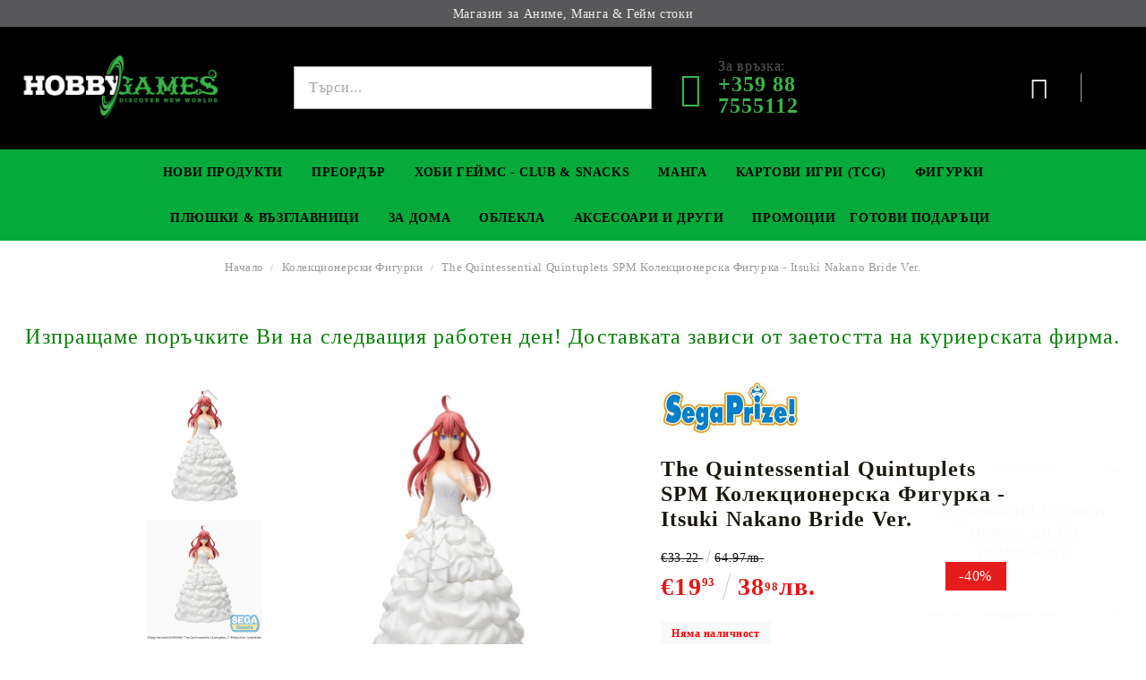

--- FILE ---
content_type: text/html; charset=utf-8
request_url: https://hobbygamesbg.com/product/12260/the-quintessential-quintuplets-spm-kolektsionerska-figurka-itsuki-nakano-bride-ver.html
body_size: 24780
content:
<!DOCTYPE html>
<html lang="bg">
<head>
<meta http-equiv="Content-Type" content="text/html; charset=utf-8" />
<meta http-equiv="Content-Script-Type" content="text/javascript" />
<meta http-equiv="Content-Style-Type" content="text/css" />
<meta name="description" content="The Quintessential Quintuplets SPM Колекционерска Фигурка - Itsuki Nakano Bride Ver. ,  The Quintessential Quintuplets SPM Колекционерска Фигурка - Itsuki Nakano Bride Ver.&amp;nbsp;


&amp;nbsp;


	Материал: PVC/ABS
	Височина: 21cm&amp;nbsp;
	Всички фигурки са запечатани и опаковани в илюстрована кутия.

, €19.93, HGA4697 и Колекционерски Фигурки" />
<meta name="keywords" content="figure, фигурка, figurka, колекционерска фигурка, anime figurka, аниме фигурка, manga, манга, anime girls, anime momicheta, аниме момичета" />
<meta name="twitter:card" content="summary" /><meta name="twitter:site" content="@server.seliton.com" /><meta name="twitter:title" content="The Quintessential Quintuplets SPM Колекционерска Фигурка - Itsuki Nakano Bride Ver. " /><meta name="twitter:description" content="The Quintessential Quintuplets SPM Колекционерска Фигурка - Itsuki Nakano Bride Ver. ,  The Quintessential Quintuplets SPM Колекционерска Фигурка - Itsuki Nakano Bride Ver.&amp;nbsp;


&amp;nbsp;


	Материал: PVC/ABS
	Височина: 21cm&amp;nbsp;
	Всички фигурки са запечатани и опаковани в илюстрована кутия.

, €19.93, HGA4697 и Колекционерски Фигурки" /><meta name="twitter:image" content="http://hobbygamesbg.com/userfiles/productimages/product_30730.jpg" />
<link rel="icon" type="image/x-icon" href="/favicon.ico" />
<title>The Quintessential Quintuplets SPM Колекционерска Фигурка - Itsuki Nakano Bride Ver. </title>
<link rel="canonical" href="https://hobbygamesbg.com/product/12260/the-quintessential-quintuplets-spm-kolektsionerska-figurka-itsuki-nakano-bride-ver.html" />

<link rel="stylesheet" type="text/css" href="/userfiles/css/css_58_2177.css" />
<script type="text/javascript" src="/userfiles/css/js_58_881.js"></script>
<meta name="viewport" content="width=device-width, initial-scale=1" />
<link rel="alternate" type="application/rss+xml" title="Новини" href="/module.php?ModuleName=com.summercart.rss&amp;UILanguage=bg&amp;FeedType=News" />
<script type="text/javascript">
$(function(){
	$('.innerbox').colorbox({minWidth: 500, minHeight: 300, maxWidth: '90%', maxHeight: '96%'});
		var maxProducts = 7;
	var httpsDomain = 'https://hobbygamesbg.com/';
	var searchUrl = '/search.html';
	var seeMoreText = 'вижте още';
	
	SC.Util.initQuickSearch(httpsDomain, maxProducts, searchUrl, seeMoreText);
	});

SC.storeRoot = 'https://hobbygamesbg.com/';
SC.storeRootPath = '/';
SC.ML.PROVIDE_VALID_EMAIL = 'Трябва да предоставите валиден имейл адрес:';
SC.JSVersion = '';
</script>
<script type="text/javascript">
SC.Upsell = new function () {
	
	// Default settings
	let settings = {
		usePopup: true,
		languageCode: "bg",
		urlCart: "https://hobbygamesbg.com/cart.html"
	};

	this.setOptions = function (options)
	{
		settings = $.extend({}, settings, options);
	};
	
	this.init = function ()
	{
		console.log(settings);
		$('form[action] .js-button-add-to-cart').unbind('click').click(function (e) {
			if ($(this).parents('form:first').find('input[type="file"]').length > 0) {
				return;
			}
			
			const form = $(this).parents('form').get(0);
			if (!SC.Util.checkAddToCartOptions(form)) {
				e.preventDefault();
				return;
			}
			
			const elem = $(this).parents('form:first');
			elem.find('input[name="action"]:first').val('dmAddToCartAjaxAction');
			let postUrl = elem.attr('action');
			const postData = elem.serialize();
			elem.find('input[name="action"]:first').val('dmAddToCart');
			const productId = elem.find('input[name="ProductID"]:first').val();
			
			if (location.protocol !== 'https:') {
				// Fixes Chrome not sending session cookie on cross-scheme request
				postUrl = postUrl.replace('https://', 'http://');
			}
			
			$.ajax({
				type: 'POST',
				/* url: SC.storeRoot + settings.languageCode + '/cart.html', */
				url: SC.storeRoot + 'cart.html' + '?UILanguage=' + settings.languageCode,
				data: postData,
				dataType: 'json',
				xhrFields: {withCredentials: true},
				success: function (data) {
					const promisesArray = [];
					$(document).trigger('cart:add-to-cart', [promisesArray, postData, data]); /* Add to cart in product page */
					
					const sendProductParams = {
						id: $(form).find('input[name="ProductID"]').val(),
						quantity: $(form).find('input[name="Quantity"]').val(),
						productVariantId: $(form).find('input[name="ProductVariantID"]').val()
					};
					$(document).trigger('cart:add-to-cart-category', [promisesArray, sendProductParams, data]); /* Add to cart when in category listing */
					
					$.when.apply($, promisesArray).always(function() {
						SC.Upsell.handleResponse(data);
						
						if ($('#cart-page').length > 0) {
							SC.Cart.refreshCart();
							return;
						}
						
						if (SC.Upsell.hasError) {
							return;
						}
						
						$.get(SC.storeRoot + 'ajax/ajax_upsell_products.php?ProductID=' + sendProductParams.id + '&ProductVariantID=' + sendProductParams.productVariantId + '&UILanguage=' + settings.languageCode,
							function (data) {
								if (!data) {
									if (settings.usePopup) {
										location.href = settings.urlCart;
									}
									
									return;
								}
									
								if (settings.usePopup) {
									$.colorbox({
										width: '952px',
										maxWidth: '92%',
										className: 'cboxNoTitle c-popup-upsell',
										html: data,
									});
								} else {
									$('.js-mini-cart__upsell-popup').html(data);
								}
							},
							'html');
					});
				}
			});
			
			return false;
		});
	};
	
	this.handleResponse = function (data)
	{
		this.hasError = false;
		if (data['headerCart']) {
			$('.c-header__cart.js-header-cart').replaceWith(data['headerCart']);
			setTimeout(function(){$('.js-header-cart').trigger('click')}, 10);
		}
		if (data['headerCartMobile']) {
			$('.js-mobile-menu-item-cart').replaceWith(data['headerCartMobile']);
			setTimeout(function(){$('.js-mobile-menu-item-cart').trigger('click')}, 10);
		}
		if ((typeof(data['error']) != 'undefined') && data['error']) {
			alert(data['error']);
			this.hasError = true;
		}
		SC.Upsell.init();
	};
};

$(function () {
	if (SC.UpsellNotUsed) {
		return;
	}
	
	if (SC.UpsellDefaults !== undefined) {
		SC.Upsell.setOptions(SC.UpsellDefaults);
	}
	SC.Upsell.init();
});
</script><!-- Facebook Pixel Code -->
<script>
!function(f,b,e,v,n,t,s)
{if(f.fbq)return;n=f.fbq=function(){n.callMethod?
n.callMethod.apply(n,arguments):n.queue.push(arguments)};
if(!f._fbq)f._fbq=n;n.push=n;n.loaded=!0;n.version='2.0';
n.queue=[];t=b.createElement(e);t.async=!0;
t.src=v;s=b.getElementsByTagName(e)[0];
s.parentNode.insertBefore(t,s)}(window, document,'script',
'https://connect.facebook.net/en_US/fbevents.js');
fbq('init', '2108414365916660');
fbq('track', 'PageView');
</script>
<noscript><img height="1" width="1" style="display:none"
src="https://www.facebook.com/tr?id=2108414365916660&ev=PageView&noscript=1"
/></noscript>
<!-- End Facebook Pixel Code -->

<!-- Google tag (gtag.js) -->
<script async src="https://www.googletagmanager.com/gtag/js?id=AW-786086070"></script>
<script>
  window.dataLayer = window.dataLayer || [];
  function gtag(){dataLayer.push(arguments);}
  gtag('js', new Date());

  gtag('config', 'AW-786086070');
  
</script>
<!-- Google tag (gtag.js) -->
<script async src="https://www.googletagmanager.com/gtag/js?id=G-M2RP7WPPGV"></script>
<script>
  window.dataLayer = window.dataLayer || [];
  function gtag(){dataLayer.push(arguments);}
  gtag('js', new Date());

  gtag('config', 'G-M2RP7WPPGV');
</script>
<script>
    $(".c-edit-order__product-qty-number").css({"font-size" : "25px", "font-weight" : "bolder", "color" : "red", "text-decoration" : "underline"});
</script>


		<script type="application/ld+json">
			{
				"@context": "https://schema.org",
				"@type": "BreadcrumbList",
				"itemListElement":
				[
					{
						"@type": "ListItem",
						"position": 1,
						"item":
						{
							"@id": "https://hobbygamesbg.com/",
							"name": "Начало"
						}
					},
					{
						"@type": "ListItem",
						"position": 2,
						"item":
						{
							"@id": "https://hobbygamesbg.com/category/225/kolektsionerski-figurki.html",
							"name": "Колекционерски Фигурки"
						}
					},
					{
						"@type": "ListItem",
						"position": 3,
						"item":
						{
							"@id": "https://hobbygamesbg.com/product/12260/the-quintessential-quintuplets-spm-kolektsionerska-figurka-itsuki-nakano-bride-ver.html",
							"name": "The Quintessential Quintuplets SPM Колекционерска Фигурка - Itsuki Nakano Bride Ver. "
						}
					}
				]
			}
		</script>





<link rel="preload" href="/skins/assets/fonts/awesome-icons-4.7/fontawesome-webfont.woff2" as="font" type="font/woff2" crossorigin />
<link rel="preload" href="/skins/assets/fonts/open-iconic-11/fonts/open-iconic.woff2" as="font" type="font/woff2" crossorigin />
<link rel="preload" href="/skins/assets/fonts/merriweather/Merriweather-Regular.woff2" as="font" type="font/woff2" crossorigin />
<link rel="preload" href="/skins/assets/fonts/montserrat/montserrat-v12-cyrillic_latin-regular.woff2" as="font" type="font/woff2" crossorigin />
<script type="text/javascript">!function() { var scEOFacebook = new SCEvents('FB_E_T'); scEOFacebook.sendCategoryIsEnabled = false; scEOFacebook.sendCategoryParams = []; scEOFacebook.sendBrandIsEnabled = false; scEOFacebook.sendBrandParams = []; scEOFacebook.sendProductIsEnabled = false; scEOFacebook.sendProductParams = []; scEOFacebook.sendProductsListingParams = {"12260":{"isEnabled":false,"params":{"id":12260,"name":"The Quintessential Quintuplets SPM Колекционерска Фигурка - Itsuki Nakano Bride Ver. ","url":"https:\/\/hobbygamesbg.com\/product\/12260\/the-quintessential-quintuplets-spm-kolektsionerska-figurka-itsuki-nakano-bride-ver.html","img":"https:\/\/hobbygamesbg.com\/userfiles\/productimages\/product_30730.jpg","currency":"EUR","price":"33.22","promo":"19.93","brand":{"id":65,"name":"Sega Prize"},"category":[{"id":225,"name":"Колекционерски Фигурки","parent":0,"breadcrumb":[{"id":225,"name":"Колекционерски Фигурки","parent":false}]},{"id":200,"name":"Аниме Фигурки","parent":225,"breadcrumb":[{"id":225,"name":"Колекционерски Фигурки","parent":false},{"id":200,"name":"Аниме Фигурки","parent":225}]},{"id":285,"name":"Фигурки над 199лв ","parent":0,"breadcrumb":[{"id":285,"name":"Фигурки над 199лв ","parent":false}]},{"id":286,"name":"Фигурки под 200лв","parent":0,"breadcrumb":[{"id":286,"name":"Фигурки под 200лв","parent":false}]},{"id":521,"name":"Promotions","parent":0,"breadcrumb":[{"id":521,"name":"Promotions","parent":false}]},{"id":527,"name":"Фигурки","parent":521,"breadcrumb":[{"id":521,"name":"Promotions","parent":false},{"id":527,"name":"Фигурки","parent":521}]}],"inventory":{"variations":false,"stock":false}}}}; scEOFacebook.pageCode = "com.summercart.dynamic_page.product"; scEOFacebook.visitHelpPageIsEnabled = false; scEOFacebook.cartProductIds = []; scEOFacebook.cartCustomerCurrency = 'EUR'; scEOFacebook.cartSubTotal = '0.00'; scEOFacebook.orderInfo = false; scEOFacebook.trackProductsOnCategoryPages = 1; scEOFacebook.eventCode = '0'; scEOFacebook.eventId = '1769007868.2963-0'; !function(f,b,e,v,n,t,s){if(f.fbq)return;n=f.fbq=function(){n.callMethod? n.callMethod.apply(n,arguments):n.queue.push(arguments)};if(!f._fbq)f._fbq=n; n.push=n;n.loaded=!0;n.version='2.0';n.queue=[];t=b.createElement(e);t.async=!0; t.src=v;s=b.getElementsByTagName(e)[0];s.parentNode.insertBefore(t,s)}(window, document,'script','//connect.facebook.net/en_US/fbevents.js'); fbq('init', '2108414365916660', {}); fbq('track', 'PageView', {}, {eventID: scEOFacebook.eventId}); scEOFacebook.init(); window.fq = fbq; $(document).on(scEOFacebook.getEventStr('tracking:view-product'), function(event, product) { const productId = product.parentId ? product.parentId : product.id; fq('track', 'ViewContent', {value: (parseFloat(product.promo) !== 0 ? product.promo : product.price), currency: product.currency, content_name: product.name, content_type: 'product', content_ids: productId}, {eventID: scEOFacebook.eventId}); }); $(document).on(scEOFacebook.getEventStr('tracking:view-category'), function(event, category, pageWrapper) { var breadcrumb = []; var productIds = []; for (i in category.breadcrumb) { breadcrumb.push(category.breadcrumb[i].name); } if (typeof pageWrapper == 'undefined') pageWrapper = 'body'; $(pageWrapper).find('.js-has-data-productId').each(function() { productIds.push($(this).attr('data-productId')); }); if (scEOFacebook.trackProductsOnCategoryPages) { fq('track', 'ViewContent', {content_name: category.name, content_category: breadcrumb.join(' > '), content_type: 'product', content_ids: productIds}, {eventID: scEOFacebook.eventId}); } }); $(document).on(scEOFacebook.getEventStr('tracking:infinite-scroll-loaded'), function(event, category, pageWrapper) { $(document).trigger(scEOFacebook.getEventStr('tracking:view-category'), [category, pageWrapper]); }); $(document).on(scEOFacebook.getEventStr('tracking:view-brand'), function(event, brand) { fq('track', 'ViewContent', {content_name: brand.name}, {eventID: scEOFacebook.eventId}); }); $(document).on(scEOFacebook.getEventStr('tracking:register'), function(event, data) { fq('track', 'CompleteRegistration', {content_name: data.email}); }); $(document).on(scEOFacebook.getEventStr('tracking:search'), function(event, searchPhrase) { fq('track', 'Search', {search_string: searchPhrase}); }); $(document).on(scEOFacebook.getEventStr('tracking:add-to-wishlist'), function(event, product) { fq('track', 'AddToWishlist', {value: (parseFloat(product.promo) !== 0 ? product.promo : product.price), currency: product.currency, content_name: product.name, content_type: 'product', content_ids: product.id, content_category: getFacebookETCategoryBranch(product)}); }); $(document).on(scEOFacebook.getEventStr('tracking:add-to-cart'), function(event, promisesArray, product, productVariantId, quantity) { var eventSent = $.Deferred(); promisesArray.push(eventSent.promise()); var OriginalImage = window.Image; window.Image = function (width, height) { var img = new OriginalImage(width, height); img.onload = function () { eventSent.resolve(); }; return img; }; const productId = product.parentId ? product.parentId : product.id; fq('track', 'AddToCart', {value: (parseFloat(product.promo) !== 0 ? product.promo : product.price), currency: product.currency, content_name: product.name, content_type: 'product', content_ids: productId, content_category: getFacebookETCategoryBranch(product)}, {eventID: scEOFacebook.eventId}); window.Image = OriginalImage; setTimeout(function() { eventSent.resolve(); }, 1000); }); function getFacebookETCategoryBranch(product) { if ((typeof(product.category) == 'undefined') || (product.category.length == 0)) { return ''; } var category = product.category[0]; var breadcrumb = []; for (i in category.breadcrumb) { breadcrumb.push(category.breadcrumb[i].name); } breadcrumb.push(category.name); return breadcrumb.join(' > '); } }(); </script><!-- Global site tag (gtag.js) - Google Analytics -->
<script>
	window.gtag_loaded = true;
	window.dataLayer = window.dataLayer || [];
	function gtag(){dataLayer.push(arguments);}
	
			gtag('consent', 'default', {
			'ad_storage': 'granted',
			'ad_user_data': 'granted',
			'ad_personalization': 'granted',
			'analytics_storage': 'granted',
			'functionality_storage': 'granted',
			'personalization_storage': 'granted',
			'security_storage': 'granted'
		});
	</script>
<script async src="https://www.googletagmanager.com/gtag/js?id=G-WBD3PT1FQ1"></script>
<script>
	gtag('js', new Date());
	gtag('config', 'G-WBD3PT1FQ1', {'allow_enhanced_conversions':true});
</script>
<!-- /Global site tag (gtag.js) - Google Analytics -->
<script class="js-tracking-scripts" type="text/javascript">
</script>
<script type="module" >
	import { GoogleEcommerceGtag } from "/skins/orion/plugins/google_ecomerce_tracking_gtag/google_ecomerce_tracking_gtag.js?rev=41021725c1042b4c1d61082ed50322b4613615ea";
	
	var googleEcommerce = new GoogleEcommerceGtag(
		{
			'tracking:add-to-cart' : 'onAddToCart',
			'tracking:remove-from-cart' : 'onRemoveFromCart',
			'tracking:add-to-wishlist' : 'onAddToWishList',
						'tracking:register' : 'onRegister',
									'tracking:search' : 'onSearch',
						'tracking:view-product' : 'onViewItem',
			'tracking:view-category' : 'onViewItemList',
			'tracking:view-promotion' : 'onViewPromotion'
		},
		{"sendCategoryIsEnabled":false,"sendBrandIsEnabled":false,"sendBrandParams":[],"sendProductIsEnabled":false,"sendProductParams":{"id":12260,"parentId":0,"name":"The Quintessential Quintuplets SPM Колекционерска Фигурка - Itsuki Nakano Bride Ver. ","url":"https:\/\/hobbygamesbg.com\/product\/12260\/the-quintessential-quintuplets-spm-kolektsionerska-figurka-itsuki-nakano-bride-ver.html","img":"https:\/\/hobbygamesbg.com\/userfiles\/productimages\/product_30730.jpg","currency":"EUR","price":"33.22","promo":"19.93","brand":{"id":65,"name":"Sega Prize"},"category":[{"id":225,"name":"Колекционерски Фигурки","parent":0,"breadcrumb":[{"id":225,"name":"Колекционерски Фигурки","parent":false}]},{"id":200,"name":"Аниме Фигурки","parent":225,"breadcrumb":[{"id":225,"name":"Колекционерски Фигурки","parent":false},{"id":200,"name":"Аниме Фигурки","parent":225}]},{"id":285,"name":"Фигурки над 199лв ","parent":0,"breadcrumb":[{"id":285,"name":"Фигурки над 199лв ","parent":false}]},{"id":286,"name":"Фигурки под 200лв","parent":0,"breadcrumb":[{"id":286,"name":"Фигурки под 200лв","parent":false}]},{"id":521,"name":"Promotions","parent":0,"breadcrumb":[{"id":521,"name":"Promotions","parent":false}]},{"id":527,"name":"Фигурки","parent":521,"breadcrumb":[{"id":521,"name":"Promotions","parent":false},{"id":527,"name":"Фигурки","parent":521}]}],"inventory":{"variations":false,"stock":false}},"sendProductsIsEnabled":false,"sendProductsListingParams":[{"isEnabled":false,"params":{"id":12260,"name":"The Quintessential Quintuplets SPM Колекционерска Фигурка - Itsuki Nakano Bride Ver. ","url":"https:\/\/hobbygamesbg.com\/product\/12260\/the-quintessential-quintuplets-spm-kolektsionerska-figurka-itsuki-nakano-bride-ver.html","img":"https:\/\/hobbygamesbg.com\/userfiles\/productimages\/product_30730.jpg","currency":"EUR","price":"33.22","promo":"19.93","brand":{"id":65,"name":"Sega Prize"},"category":[{"id":225,"name":"Колекционерски Фигурки","parent":0,"breadcrumb":[{"id":225,"name":"Колекционерски Фигурки","parent":false}]},{"id":200,"name":"Аниме Фигурки","parent":225,"breadcrumb":[{"id":225,"name":"Колекционерски Фигурки","parent":false},{"id":200,"name":"Аниме Фигурки","parent":225}]},{"id":285,"name":"Фигурки над 199лв ","parent":0,"breadcrumb":[{"id":285,"name":"Фигурки над 199лв ","parent":false}]},{"id":286,"name":"Фигурки под 200лв","parent":0,"breadcrumb":[{"id":286,"name":"Фигурки под 200лв","parent":false}]},{"id":521,"name":"Promotions","parent":0,"breadcrumb":[{"id":521,"name":"Promotions","parent":false}]},{"id":527,"name":"Фигурки","parent":521,"breadcrumb":[{"id":521,"name":"Promotions","parent":false},{"id":527,"name":"Фигурки","parent":521}]}],"inventory":{"variations":false,"stock":false}}}],"pageCode":"com.summercart.dynamic_page.product","visitHelpPageIsEnabled":false,"cartProductIds":[],"cartProducts":[],"cartCustomerCurrency":"","cartSubTotal":"","orderInfo":null,"customerEmail":"","sessionId":"","currency":"EUR"},
		false,
		'G-WBD3PT1FQ1'
	);
	
	googleEcommerce.register();
</script>
</head>

<body class="lang-bg dynamic-page dynamic-page-product layout-40 layout-type-wide products-per-row-6 " >
	
		
	<div class="c-body-container js-body-container">
		<div class="c-body-container__sub">
		
		<header class="c-header container js-header-container">
			
						
			<div class="c-header__topline">
				<div class="c-header__top-line-phone-sticky">
					<a class="c-header__phone-number-sticky" href="tel:+359 88 7555112">+359 88 7555112</a>
				</div>
				<div class="c-header__intro-text">Магазин за Аниме, Манга & Гейм стоки</div>
				<div class="c-header__top-line-empty"></div>
			</div>
			
			<div class="c-header__standard">
				<div class="c-header__main-information c-header__logo--is-image">
					
					<div class="c-header__logo c-header__logo--is-image">
						<a class="c-header__logo-link is-image" href="/">
							<img class="c-header__logo-image" src="/userfiles/logo/jpeg/store_logo_754b1781.jpg" alt="Хоби Геймс ООД" width="2000" height="723" />													</a>
						<!-- <span class="c-header__slogan-text" style="">Магазин за Аниме, Манга &amp;amp; Гейм стоки</span> -->
					</div>
					
					<div class="c-header__search-and-phone">
						<div class="c-header__search-form-icon-wrapper">
							<div class="c-header__search js-header-search">
								<div class="c-header__search-advanced"><a href="/search.html?action=dmAdvancedSearch">Разширено търсене</a></div>
								<form action="/search.html" class="c-header_search_form js-header-search-form js-append-after-search-results-desktop">
									<input type="text" class="c-header__search_input js-header-search-input" id="sbox" name="phrase" value="" placeholder="Търси..." />
									<span class="c-header__search-button"><input type="submit" value="Търси" class="c-header__search-button-submit" /></span>
								</form>
							</div>
						</div>
						
						<div class="c-header__phone-wrapper c-header__contacet-row">
							<a class="c-header__phone-number" href="tel:+359 88 7555112">
								<span class="c-header__phone-label">За връзка:</span>
								<span class="c-header__phone-numbers">+359 88 7555112</span>
							</a>
						</div>
					</div>
					
					<div class="c-header__int-and-profile">
						<div class="c-header__lang-currency js-mobile-international">
							<div class="c-header__profile-toggle-icon js-lang-cur-popup-toggle"></div>
							<div class="c-header__lang-currency-popup js-lang-cur-popup-content is-hidden">
								<div class="c-header__lang-currency-popup-inner">
									<span class="c-header__lang-currency-popup-close js-lang-cur-popup-close"></span>
									<div class="c-header__profile-dd">
										<h4 class="c-header__profile-section-title">Моят профил</h4>
										<div class="c-header__profile-dd-inner">
																						
																						<a href="https://hobbygamesbg.com/login.html" class="c-header__profile_link c-header__profile-login">Вход</a>
											<a href="https://hobbygamesbg.com/register.html" class="c-header__profile_link c-header__profile-register">Регистрация</a>
																					</div>
									</div>
									
																		<h4 class="c-header__curr-section-title">Валута</h4>
									<div class="c-header__currency">
										<div class="c_header__currency-selected">
											<span class="c_header__currency-selected-code">EUR</span>
										</div>
										<input type="hidden" name="CurrencyID" class="CurrencyID" id="js-selected-currencyid" value="2" />
										
										<div class="c-header__currency-list-dd">
											<ul id="currency-list" class="c-header__currency-list">
																							<li class="c-header__currency-selector js-currency-selector " id="currencyId_1">USD</li>
																							<li class="c-header__currency-selector js-currency-selector selected" id="currencyId_2">EUR</li>
																							<li class="c-header__currency-selector js-currency-selector " id="currencyId_7">BGN</li>
																							<li class="c-header__currency-selector js-currency-selector " id="currencyId_28">RON</li>
																						</ul>
										</div>
									</div>
																		
																		<h4 class="c-header__lang-section-title">Език</h4>
									<div class="c-header__language">
																														<div class="c_header__language-selected language-has-selection">
											<span class="c-header__language-code">BG</span>
										</div>
																														<div class="c-header__language-list-dd">
											<ul class="c-header__language-list">
																																				<li class="c-header__language-dropdown selected">
													<a class="c-header__language-dropdown-link" href="http://hobbygamesbg.com/product/12260/the-quintessential-quintuplets-spm-kolektsionerska-figurka-itsuki-nakano-bride-ver.html">
														<img class="c-header__language-dropdown-image" src="/userfiles/languages/language_2.jpg" width="18" height="12" alt="BG" />
														<span class="c-header__language-code">BG</span>
													</a>
												</li>
																								<li class="c-header__language-dropdown">
													<a class="c-header__language-dropdown-link" href="http://hobbygamesbg.com/en/product/12260/the-quintessential-quintuplets-spm-pvc-statue-itsuki-nakano-bride-ver-21-cm.html">
														<img class="c-header__language-dropdown-image" src="/userfiles/languages/language_1.jpg" width="18" height="12" alt="EN" />
														<span class="c-header__language-code">EN</span>
													</a>
												</li>
																								<li class="c-header__language-dropdown">
													<a class="c-header__language-dropdown-link" href="http://hobbygames.ro/product/12260/the-quintessential-quintuplets-spm-pvc-statue-itsuki-nakano-bride-ver-21-cm.html">
														<img class="c-header__language-dropdown-image" src="/userfiles/languages/language_4.jpg" width="18" height="12" alt="RO" />
														<span class="c-header__language-code">RO</span>
													</a>
												</li>
																							</ul>
										</div>
																			</div>
																	</div>
							</div>
						</div>
						
																		<div class="c-header__cart js-header-cart">
														<div class="c-header__cart-wrapper js-header-mini-cart-wrapper">
								<div class="c-header__cart--empty-icon"></div>
							</div>
														
													</div>
											</div>
					
				</div>
			</div>
			
			
			<div class="c-header__mobile">
				
				<div class="c-header__standard-logo-section">
					<h2 class="c-header__logo c-header__logo--is-image">
						<a href="/">
							<img class="c-header__logo-image" src="/userfiles/logo/jpeg/store_logo_754b1781.jpg" alt="Хоби Геймс ООД" width="2000" height="723" />													</a>
					</h2>
				</div>
				
				<div class="c-header__phone-wrapper-mobile">
					<a class="c-header__phone-number" href="tel:+359 88 7555112">+359 88 7555112</a>
				</div>
				
				<div class="c-header__mobile-main-section">
					<div class="c-header__mobile-menu-wrapper">
						<div class="c-header__mobile-menu-item mobile-menu-item-nav js-mobile-menu-toggle-nav"></div>
						<div class="c-header__mobile-menu-content js-mobile-menu-conteiner">
							<div class="c-header__mobile-menu-logo">
								<a href="/">
									<img class="c-header__logo-image" src="/userfiles/logo/jpeg/store_logo_754b1781.jpg" alt="Хоби Геймс ООД" width="2000" height="723" />																	</a>
								<span class="c-header__mobile-close-menu js-close-menu-dd"></span>
							</div>
							
							<div class="c-header__mobile-menu js-mobile-main-menu-content"></div>
							
							<div class="c-header__mobile-menu js-mobile-top-menu-content"></div>
							
							<div class="c-header__mobile-profile-wrapper">
																
																<a href="https://hobbygamesbg.com/login.html" class="c-header__profile_link c-header__profile-login">Вход</a>
								<a href="https://hobbygamesbg.com/register.html" class="c-header__profile_link c-header__profile-register">Регистрация</a>
															</div>

							<div class="c-header__mobile-international js-mobile-international"></div>
						</div>
					</div>
					
					<div class="c-header__search c-header__search--mobile">
						<form action="/search.html" class="c-header_search_form js-append-after-search-results-mobile">
							<input type="text" class="c-header__search_input c-header__search_input--mobile js-header-search-input" id="js-search-phrase" name="phrase" value="" placeholder="Търси..." />
							<span class="c-header__search-button"><input type="submit" value="Търси" class="c-header__search-button-submit" /></span>
						</form>
					</div>
					
															<div class="c-header__mobile-menu-item">
												<a id="mobile-cart" class="mobile-menu-item-cart js-mobile-menu-item-cart" href="https://hobbygamesbg.com/cart.html"></a>
												
											</div>
									</div>
			</div>
			
		</header><!-- header container -->
		
		<main>
<div class="o-column c-layout-top o-layout--horizontal c-layout-top__sticky  js-layout-top">
	<div class="c-layout-wrapper c-layout-top__sticky-wrapper">
		<div class="o-box c-box-main-menu js-main-menu-box">

	<div class="o-box-content c-box-main-menu__content">
		<ul class="c-box-main-menu__list">
							<li class=" c-box-main-menu__item js-box-main-menu__item1">
					<a href="/new_products.html" title="Нови Продукти" class="c-box-main-menu__item-link">
												Нови Продукти
						<span class="c-box-main-menu__mobile-control js-mobile-control"><span>+</span></span>
					</a>
									</li>
											<li class="menu-item-mega-menu c-box-main-menu__item js-box-main-menu__item1">
					<a href="/category/105/preordar.html" title="Преордър" class="c-box-main-menu__item-link">
						<img class="c-box-main-menu__item-image" src="/userfiles/menuitems/menuitem_24.jpg" alt="" width="50" height="26" />						Преордър
						<span class="c-box-main-menu__mobile-control js-mobile-control"><span>+</span></span>
					</a>
											<ul class="c-mega-menu__rows-list js-mega-menu-list">
		<li class="c-mega-menu__row js-mega-menu__row">
					<div class="c-mega-menu__title-box c-mega-menu__titile-width-25% js-mega-menu-title-box" style="width:25%;"><span>Фигурки</span></div>
			<div class="c-mega-menu__content-box c-mega-menu__content-width-25% js-mega-menu-content-box" style="width:25%;"><div id="box-megabox-0-1-24" class="c-box c-box--megabox-0-1-24 c-box-categories js-box-categories ">

	<a class="c-box-categories__main-category-link" href="/category/111/pre-order-figurki.html">		<div class="c-box-categories__box-title-wrapper o-box-title-wrapper">
		<h2 class="c-box-categories__box-title o-box-title">Фигурки</h2>
	</div>
	
		<div class="c-box-categories__base-category-image-wrapper">
		<img class="c-box-categories__base-category-image js-mega-menu-images" data-src="/userfiles/categoryimages/111/jpeg/category_111_ff2cb084.jpg" width="400" height="85" loading="lazy" />
	</div>
		</a>
	<ul class="c-box-categories__list">
			</ul>

</div></div>
					<div class="c-mega-menu__title-box c-mega-menu__titile-width-25% js-mega-menu-title-box" style="width:25%;"><span>Премиум Колекционерски Фигурки</span></div>
			<div class="c-mega-menu__content-box c-mega-menu__content-width-25% js-mega-menu-content-box" style="width:25%;"><div id="box-megabox-0-2-24" class="c-box c-box--megabox-0-2-24 c-box-categories js-box-categories ">

	<a class="c-box-categories__main-category-link" href="/category/272/pre-order-premium-kolektsionerski-figurki.html">		<div class="c-box-categories__box-title-wrapper o-box-title-wrapper">
		<h2 class="c-box-categories__box-title o-box-title">Премиум Колекционерски Фигурки</h2>
	</div>
	
		<div class="c-box-categories__base-category-image-wrapper">
		<img class="c-box-categories__base-category-image js-mega-menu-images" data-src="/userfiles/categoryimages/272/jpeg/category_272_ff2db753.jpg" width="400" height="99" loading="lazy" />
	</div>
		</a>
	<ul class="c-box-categories__list">
			</ul>

</div></div>
					<div class="c-mega-menu__title-box c-mega-menu__titile-width-25% js-mega-menu-title-box" style="width:25%;"><span>Yu-Gi-Oh! TCG</span></div>
			<div class="c-mega-menu__content-box c-mega-menu__content-width-25% js-mega-menu-content-box" style="width:25%;"><div id="box-megabox-0-3-24" class="c-box c-box--megabox-0-3-24 c-box-categories js-box-categories ">

	<a class="c-box-categories__main-category-link" href="/category/113/pre-order-yu-gi-oh-tcg.html">		<div class="c-box-categories__box-title-wrapper o-box-title-wrapper">
		<h2 class="c-box-categories__box-title o-box-title">Yu-Gi-Oh! TCG</h2>
	</div>
	
		<div class="c-box-categories__base-category-image-wrapper">
		<img class="c-box-categories__base-category-image js-mega-menu-images" data-src="/userfiles/categoryimages/113/jpeg/category_113_ff2d6c79.jpg" width="400" height="85" loading="lazy" />
	</div>
		</a>
	<ul class="c-box-categories__list">
			</ul>

</div></div>
					<div class="c-mega-menu__title-box c-mega-menu__titile-width-25% js-mega-menu-title-box" style="width:25%;"><span>Digimon TCG</span></div>
			<div class="c-mega-menu__content-box c-mega-menu__content-width-25% js-mega-menu-content-box" style="width:25%;"><div id="box-megabox-0-4-24" class="c-box c-box--megabox-0-4-24 c-box-categories js-box-categories ">

	<a class="c-box-categories__main-category-link" href="/category/203/pre-order-digimon-tcg.html">		<div class="c-box-categories__box-title-wrapper o-box-title-wrapper">
		<h2 class="c-box-categories__box-title o-box-title">Digimon TCG</h2>
	</div>
	
		<div class="c-box-categories__base-category-image-wrapper">
		<img class="c-box-categories__base-category-image js-mega-menu-images" data-src="/userfiles/categoryimages/203/jpeg/category_203_ff2d4137.jpg" width="400" height="85" loading="lazy" />
	</div>
		</a>
	<ul class="c-box-categories__list">
			</ul>

</div></div>
			</li>
		<li class="c-mega-menu__row js-mega-menu__row">
					<div class="c-mega-menu__title-box c-mega-menu__titile-width-25% js-mega-menu-title-box" style="width:25%;"><span>Gundam Card Game</span></div>
			<div class="c-mega-menu__content-box c-mega-menu__content-width-25% js-mega-menu-content-box" style="width:25%;"><div id="box-megabox-0-5-24" class="c-box c-box--megabox-0-5-24 c-box-categories js-box-categories ">

	<a class="c-box-categories__main-category-link" href="/category/115/pre-order-gundam-card-game.html">		<div class="c-box-categories__box-title-wrapper o-box-title-wrapper">
		<h2 class="c-box-categories__box-title o-box-title">Gundam Card Game</h2>
	</div>
	
		<div class="c-box-categories__base-category-image-wrapper">
		<img class="c-box-categories__base-category-image js-mega-menu-images" data-src="/userfiles/categoryimages/115/jpeg/category_115_e5781920.jpg" width="400" height="85" loading="lazy" />
	</div>
		</a>
	<ul class="c-box-categories__list">
			</ul>

</div></div>
					<div class="c-mega-menu__title-box c-mega-menu__titile-width-25% js-mega-menu-title-box" style="width:25%;"><span>One Piece Card Game</span></div>
			<div class="c-mega-menu__content-box c-mega-menu__content-width-25% js-mega-menu-content-box" style="width:25%;"><div id="box-megabox-0-6-24" class="c-box c-box--megabox-0-6-24 c-box-categories js-box-categories ">

	<a class="c-box-categories__main-category-link" href="/category/270/pre-order-one-piece-card-game.html">		<div class="c-box-categories__box-title-wrapper o-box-title-wrapper">
		<h2 class="c-box-categories__box-title o-box-title">One Piece Card Game</h2>
	</div>
	
		<div class="c-box-categories__base-category-image-wrapper">
		<img class="c-box-categories__base-category-image js-mega-menu-images" data-src="/userfiles/categoryimages/270/jpeg/category_270_6cf28c71.jpg" width="400" height="103" loading="lazy" />
	</div>
		</a>
	<ul class="c-box-categories__list">
			</ul>

</div></div>
					<div class="c-mega-menu__title-box c-mega-menu__titile-width-25% js-mega-menu-title-box" style="width:25%;"><span>Lorcana</span></div>
			<div class="c-mega-menu__content-box c-mega-menu__content-width-25% js-mega-menu-content-box" style="width:25%;"><div id="box-megabox-0-7-24" class="c-box c-box--megabox-0-7-24 c-box-categories js-box-categories ">

	<a class="c-box-categories__main-category-link" href="/category/533/pre-order-lorcana-tcg.html">		<div class="c-box-categories__box-title-wrapper o-box-title-wrapper">
		<h2 class="c-box-categories__box-title o-box-title">Lorcana</h2>
	</div>
	
		<div class="c-box-categories__base-category-image-wrapper">
		<img class="c-box-categories__base-category-image js-mega-menu-images" data-src="/userfiles/categoryimages/533/jpeg/category_533_6cf4ae69.jpg" width="400" height="85" loading="lazy" />
	</div>
		</a>
	<ul class="c-box-categories__list">
			</ul>

</div></div>
					<div class="c-mega-menu__title-box c-mega-menu__titile-width-25% js-mega-menu-title-box" style="width:25%;"><span>Riftbound: League of Legends TCG</span></div>
			<div class="c-mega-menu__content-box c-mega-menu__content-width-25% js-mega-menu-content-box" style="width:25%;"><div id="box-megabox-0-8-24" class="c-box c-box--megabox-0-8-24 c-box-categories js-box-categories ">

	<a class="c-box-categories__main-category-link" href="/category/529/pre-order-riftbound-league-of-legends-tcg.html">		<div class="c-box-categories__box-title-wrapper o-box-title-wrapper">
		<h2 class="c-box-categories__box-title o-box-title">Riftbound: League of Legends TCG</h2>
	</div>
	
		<div class="c-box-categories__base-category-image-wrapper">
		<img class="c-box-categories__base-category-image js-mega-menu-images" data-src="/userfiles/categoryimages/529/jpeg/category_529_1f53c502.jpg" width="225" height="111" loading="lazy" />
	</div>
		</a>
	<ul class="c-box-categories__list">
			</ul>

</div></div>
			</li>
	</ul>

									</li>
				<li class="c-box-main-menu__separator">|</li>							<li class=" c-box-main-menu__item js-box-main-menu__item1">
					<a href="/page/14/hobi-geyms-klub.html" title="Хоби Геймс - Club &amp; Snacks" class="c-box-main-menu__item-link">
						<img class="c-box-main-menu__item-image" src="/userfiles/menuitems/menuitem_19.jpg" alt="" width="50" height="26" />						Хоби Геймс - Club &amp; Snacks
						<span class="c-box-main-menu__mobile-control js-mobile-control"><span>+</span></span>
					</a>
									</li>
											<li class="menu-item-mega-menu c-box-main-menu__item js-box-main-menu__item1">
					<a href="/category/192/manga.html" title="Манга" class="c-box-main-menu__item-link">
						<img class="c-box-main-menu__item-image" src="/userfiles/menuitems/menuitem_61.jpg" alt="" width="50" height="26" />						Манга
						<span class="c-box-main-menu__mobile-control js-mobile-control"><span>+</span></span>
					</a>
											<ul class="c-mega-menu__rows-list js-mega-menu-list">
		<li class="c-mega-menu__row js-mega-menu__row">
					<div class="c-mega-menu__title-box c-mega-menu__titile-width-50% js-mega-menu-title-box" style="width:50%;"><span>Манга</span></div>
			<div class="c-mega-menu__content-box c-mega-menu__content-width-50% js-mega-menu-content-box" style="width:50%;"><div id="box-megabox-0-1-61" class="c-box c-box--megabox-0-1-61 c-box-categories js-box-categories ">

	<a class="c-box-categories__main-category-link" href="/category/220/manga.html">		<div class="c-box-categories__box-title-wrapper o-box-title-wrapper">
		<h2 class="c-box-categories__box-title o-box-title">Манга</h2>
	</div>
	
		<div class="c-box-categories__base-category-image-wrapper">
		<img class="c-box-categories__base-category-image js-mega-menu-images" data-src="/userfiles/categoryimages/image_7c276a5797be6d06d246a854f7d79b34.jpg" width="400" height="85" loading="lazy" />
	</div>
		</a>
	<ul class="c-box-categories__list">
			</ul>

</div></div>
					<div class="c-mega-menu__title-box c-mega-menu__titile-width-50% js-mega-menu-title-box" style="width:50%;"><span>Light Novel</span></div>
			<div class="c-mega-menu__content-box c-mega-menu__content-width-50% js-mega-menu-content-box" style="width:50%;"><div id="box-megabox-0-2-61" class="c-box c-box--megabox-0-2-61 c-box-categories js-box-categories ">

	<a class="c-box-categories__main-category-link" href="/category/216/light-novel.html">		<div class="c-box-categories__box-title-wrapper o-box-title-wrapper">
		<h2 class="c-box-categories__box-title o-box-title">Light Novel</h2>
	</div>
	
		<div class="c-box-categories__base-category-image-wrapper">
		<img class="c-box-categories__base-category-image js-mega-menu-images" data-src="/userfiles/categoryimages/image_da92ef41a61238a58ff2e5fb92773b80.jpg" width="400" height="85" loading="lazy" />
	</div>
		</a>
	<ul class="c-box-categories__list">
			</ul>

</div></div>
			</li>
	</ul>

									</li>
				<li class="c-box-main-menu__separator">|</li>							<li class="menu-item-mega-menu c-box-main-menu__item js-box-main-menu__item1">
					<a href="/category/223/kartovi-igri.html" title="Картови игри (TCG)" class="c-box-main-menu__item-link">
												Картови игри (TCG)
						<span class="c-box-main-menu__mobile-control js-mobile-control"><span>+</span></span>
					</a>
											<ul class="c-mega-menu__rows-list js-mega-menu-list">
		<li class="c-mega-menu__row js-mega-menu__row">
					<div class="c-mega-menu__title-box c-mega-menu__titile-width-20% js-mega-menu-title-box" style="width:20%;"><span>Yu-Gi-Oh! TCG</span></div>
			<div class="c-mega-menu__content-box c-mega-menu__content-width-20% js-mega-menu-content-box" style="width:20%;"><div id="box-megabox-0-1-77" class="c-box c-box--megabox-0-1-77 c-box-categories js-box-categories ">

	<a class="c-box-categories__main-category-link" href="/category/18/yu-gi-oh-tcg.html">		<div class="c-box-categories__box-title-wrapper o-box-title-wrapper">
		<h2 class="c-box-categories__box-title o-box-title">Yu-Gi-Oh! TCG</h2>
	</div>
	
		<div class="c-box-categories__base-category-image-wrapper">
		<img class="c-box-categories__base-category-image js-mega-menu-images" data-src="/userfiles/categoryimages/18/jpeg/category_18_f6d1f7c6.jpg" width="400" height="85" loading="lazy" />
	</div>
		</a>
	<ul class="c-box-categories__list">
			</ul>

</div></div>
					<div class="c-mega-menu__title-box c-mega-menu__titile-width-20% js-mega-menu-title-box" style="width:20%;"><span>Digimon TCG</span></div>
			<div class="c-mega-menu__content-box c-mega-menu__content-width-20% js-mega-menu-content-box" style="width:20%;"><div id="box-megabox-0-2-77" class="c-box c-box--megabox-0-2-77 c-box-categories js-box-categories ">

	<a class="c-box-categories__main-category-link" href="/category/202/digimon-tcg.html">		<div class="c-box-categories__box-title-wrapper o-box-title-wrapper">
		<h2 class="c-box-categories__box-title o-box-title">Digimon TCG</h2>
	</div>
	
		<div class="c-box-categories__base-category-image-wrapper">
		<img class="c-box-categories__base-category-image js-mega-menu-images" data-src="/userfiles/categoryimages/202/jpeg/category_202_f6d1cac2.jpg" width="400" height="85" loading="lazy" />
	</div>
		</a>
	<ul class="c-box-categories__list">
			</ul>

</div></div>
					<div class="c-mega-menu__title-box c-mega-menu__titile-width-20% js-mega-menu-title-box" style="width:20%;"><span>Magic: The Gathering</span></div>
			<div class="c-mega-menu__content-box c-mega-menu__content-width-20% js-mega-menu-content-box" style="width:20%;"><div id="box-megabox-0-3-77" class="c-box c-box--megabox-0-3-77 c-box-categories js-box-categories ">

	<a class="c-box-categories__main-category-link" href="/category/586/magic-the-gathering.html">		<div class="c-box-categories__box-title-wrapper o-box-title-wrapper">
		<h2 class="c-box-categories__box-title o-box-title">Magic: The Gathering</h2>
	</div>
	
		<div class="c-box-categories__base-category-image-wrapper">
		<img class="c-box-categories__base-category-image js-mega-menu-images" data-src="/userfiles/categoryimages/586/jpeg/category_586_1587fad9.jpg" width="384" height="250" loading="lazy" />
	</div>
		</a>
	<ul class="c-box-categories__list">
			</ul>

</div></div>
					<div class="c-mega-menu__title-box c-mega-menu__titile-width-20% js-mega-menu-title-box" style="width:20%;"><span>Lorcana TCG</span></div>
			<div class="c-mega-menu__content-box c-mega-menu__content-width-20% js-mega-menu-content-box" style="width:20%;"><div id="box-megabox-0-4-77" class="c-box c-box--megabox-0-4-77 c-box-categories js-box-categories ">

	<a class="c-box-categories__main-category-link" href="/category/65/lorcana-tcg.html">		<div class="c-box-categories__box-title-wrapper o-box-title-wrapper">
		<h2 class="c-box-categories__box-title o-box-title">Lorcana TCG</h2>
	</div>
	
		<div class="c-box-categories__base-category-image-wrapper">
		<img class="c-box-categories__base-category-image js-mega-menu-images" data-src="/userfiles/categoryimages/65/jpeg/category_65_f6d276d8.jpg" width="400" height="85" loading="lazy" />
	</div>
		</a>
	<ul class="c-box-categories__list">
			</ul>

</div></div>
					<div class="c-mega-menu__title-box c-mega-menu__titile-width-20% js-mega-menu-title-box" style="width:20%;"><span>Pokemon TCG</span></div>
			<div class="c-mega-menu__content-box c-mega-menu__content-width-20% js-mega-menu-content-box" style="width:20%;"><div id="box-megabox-0-5-77" class="c-box c-box--megabox-0-5-77 c-box-categories js-box-categories ">

	<a class="c-box-categories__main-category-link" href="/category/44/pok-mon-tcg.html">		<div class="c-box-categories__box-title-wrapper o-box-title-wrapper">
		<h2 class="c-box-categories__box-title o-box-title">Pokemon TCG</h2>
	</div>
	
		<div class="c-box-categories__base-category-image-wrapper">
		<img class="c-box-categories__base-category-image js-mega-menu-images" data-src="/userfiles/categoryimages/44/jpeg/category_44_f6ddaa93.jpg" width="400" height="85" loading="lazy" />
	</div>
		</a>
	<ul class="c-box-categories__list">
			</ul>

</div></div>
			</li>
		<li class="c-mega-menu__row js-mega-menu__row">
					<div class="c-mega-menu__title-box c-mega-menu__titile-width-20% js-mega-menu-title-box" style="width:20%;"><span>One Piece Card Game</span></div>
			<div class="c-mega-menu__content-box c-mega-menu__content-width-20% js-mega-menu-content-box" style="width:20%;"><div id="box-megabox-0-6-77" class="c-box c-box--megabox-0-6-77 c-box-categories js-box-categories ">

	<a class="c-box-categories__main-category-link" href="/category/269/one-piece-card-game.html">		<div class="c-box-categories__box-title-wrapper o-box-title-wrapper">
		<h2 class="c-box-categories__box-title o-box-title">One Piece Card Game</h2>
	</div>
	
		<div class="c-box-categories__base-category-image-wrapper">
		<img class="c-box-categories__base-category-image js-mega-menu-images" data-src="/userfiles/categoryimages/269/jpeg/category_269_f6dbdf08.jpg" width="400" height="85" loading="lazy" />
	</div>
		</a>
	<ul class="c-box-categories__list">
			</ul>

</div></div>
					<div class="c-mega-menu__title-box c-mega-menu__titile-width-20% js-mega-menu-title-box" style="width:20%;"><span>Altered TCG</span></div>
			<div class="c-mega-menu__content-box c-mega-menu__content-width-20% js-mega-menu-content-box" style="width:20%;"><div id="box-megabox-0-7-77" class="c-box c-box--megabox-0-7-77 c-box-categories js-box-categories ">

	<a class="c-box-categories__main-category-link" href="/category/459/altered-tcg.html">		<div class="c-box-categories__box-title-wrapper o-box-title-wrapper">
		<h2 class="c-box-categories__box-title o-box-title">Altered TCG</h2>
	</div>
	
		<div class="c-box-categories__base-category-image-wrapper">
		<img class="c-box-categories__base-category-image js-mega-menu-images" data-src="/userfiles/categoryimages/459/jpeg/category_459_f6db3a02.jpg" width="400" height="85" loading="lazy" />
	</div>
		</a>
	<ul class="c-box-categories__list">
			</ul>

</div></div>
					<div class="c-mega-menu__title-box c-mega-menu__titile-width-20% js-mega-menu-title-box" style="width:20%;"><span>Аксесоари за картови игри</span></div>
			<div class="c-mega-menu__content-box c-mega-menu__content-width-20% js-mega-menu-content-box" style="width:20%;"><div id="box-megabox-0-8-77" class="c-box c-box--megabox-0-8-77 c-box-categories js-box-categories ">

	<a class="c-box-categories__main-category-link" href="/category/231/aksesoari-za-kartovi-igri.html">		<div class="c-box-categories__box-title-wrapper o-box-title-wrapper">
		<h2 class="c-box-categories__box-title o-box-title">Аксесоари за картови игри</h2>
	</div>
	
		<div class="c-box-categories__base-category-image-wrapper">
		<img class="c-box-categories__base-category-image js-mega-menu-images" data-src="/userfiles/categoryimages/231/jpeg/category_231_f6dfcd80.jpg" width="400" height="85" loading="lazy" />
	</div>
		</a>
	<ul class="c-box-categories__list">
				<li class="c-box-categories__category c-box-categories__categories-per-row-3">
			<a class="c-box-categories__category-title-link" href="/category/76/kutii-za-sahranenie.html" title="Кутии за съхранение (9)">
								<div class="c-box-categories__category-name-wrapper">
					<span class="c-box-categories__category-name">Кутии за съхранение</span> 
									</div>
			</a>
		</li>
				<li class="c-box-categories__category c-box-categories__categories-per-row-3">
			<a class="c-box-categories__category-title-link" href="/category/93/protektori-za-karti.html" title="Протектори за карти (50)">
								<div class="c-box-categories__category-name-wrapper">
					<span class="c-box-categories__category-name">Протектори за карти</span> 
									</div>
			</a>
		</li>
				<li class="c-box-categories__category c-box-categories__categories-per-row-3">
			<a class="c-box-categories__category-title-link" href="/category/227/podlozhki-matove.html" title="Подложки/Матове (15)">
								<div class="c-box-categories__category-name-wrapper">
					<span class="c-box-categories__category-name">Подложки/Матове</span> 
									</div>
			</a>
		</li>
				<li class="c-box-categories__category c-box-categories__categories-per-row-3">
			<a class="c-box-categories__category-title-link" href="/category/224/klasyori-za-karti.html" title="Класьори за карти (1)">
								<div class="c-box-categories__category-name-wrapper">
					<span class="c-box-categories__category-name">Класьори за карти</span> 
									</div>
			</a>
		</li>
				<li class="c-box-categories__category c-box-categories__categories-per-row-3">
			<a class="c-box-categories__category-title-link" href="/category/325/zarcheta.html" title="Зарчета (15)">
								<div class="c-box-categories__category-name-wrapper">
					<span class="c-box-categories__category-name">Зарчета</span> 
									</div>
			</a>
		</li>
			</ul>

</div></div>
					<div class="c-mega-menu__title-box c-mega-menu__titile-width-20% js-mega-menu-title-box" style="width:20%;"><span>Насипни карти</span></div>
			<div class="c-mega-menu__content-box c-mega-menu__content-width-20% js-mega-menu-content-box" style="width:20%;"><div id="box-megabox-0-9-77" class="c-box c-box--megabox-0-9-77 c-box-categories js-box-categories ">

	<a class="c-box-categories__main-category-link" href="/category/454/balk-karti.html">		<div class="c-box-categories__box-title-wrapper o-box-title-wrapper">
		<h2 class="c-box-categories__box-title o-box-title">Насипни карти</h2>
	</div>
	
		<div class="c-box-categories__base-category-image-wrapper">
		<img class="c-box-categories__base-category-image js-mega-menu-images" data-src="/userfiles/categoryimages/image_495e751cf3db7041e95e37e7eb5ee6c8.jpg" width="400" height="85" loading="lazy" />
	</div>
		</a>
	<ul class="c-box-categories__list">
			</ul>

</div></div>
					<div class="c-mega-menu__title-box c-mega-menu__titile-width-20% js-mega-menu-title-box" style="width:20%;"><span>Gundam Card Game</span></div>
			<div class="c-mega-menu__content-box c-mega-menu__content-width-20% js-mega-menu-content-box" style="width:20%;"><div id="box-megabox-0-10-77" class="c-box c-box--megabox-0-10-77 c-box-categories js-box-categories ">

	<a class="c-box-categories__main-category-link" href="/category/470/gundam-card-game.html">		<div class="c-box-categories__box-title-wrapper o-box-title-wrapper">
		<h2 class="c-box-categories__box-title o-box-title">Gundam Card Game</h2>
	</div>
	
		<div class="c-box-categories__base-category-image-wrapper">
		<img class="c-box-categories__base-category-image js-mega-menu-images" data-src="/userfiles/categoryimages/470/jpeg/category_470_bb16b283.jpg" width="400" height="85" loading="lazy" />
	</div>
		</a>
	<ul class="c-box-categories__list">
			</ul>

</div></div>
			</li>
	</ul>

									</li>
				<li class="c-box-main-menu__separator">|</li>							<li class="menu-item-mega-menu c-box-main-menu__item js-box-main-menu__item1">
					<a href="/category/225/kolektsionerski-figurki.html" title="Фигурки" class="c-box-main-menu__item-link">
												Фигурки
						<span class="c-box-main-menu__mobile-control js-mobile-control"><span>+</span></span>
					</a>
											<ul class="c-mega-menu__rows-list js-mega-menu-list">
		<li class="c-mega-menu__row js-mega-menu__row">
					<div class="c-mega-menu__title-box c-mega-menu__titile-width-25% js-mega-menu-title-box" style="width:25%;"><span>DIY Модели за Сглобяване</span></div>
			<div class="c-mega-menu__content-box c-mega-menu__content-width-25% js-mega-menu-content-box" style="width:25%;"><div id="box-megabox-0-1-78" class="c-box c-box--megabox-0-1-78 c-box-categories js-box-categories ">

	<a class="c-box-categories__main-category-link" href="/category/188/diy-modeli-za-sglobyavane.html">		<div class="c-box-categories__box-title-wrapper o-box-title-wrapper">
		<h2 class="c-box-categories__box-title o-box-title">DIY Модели за Сглобяване</h2>
	</div>
	
		<div class="c-box-categories__base-category-image-wrapper">
		<img class="c-box-categories__base-category-image js-mega-menu-images" data-src="/userfiles/categoryimages/188/jpeg/category_188_e2d6be74.jpg" width="400" height="85" loading="lazy" />
	</div>
		</a>
	<ul class="c-box-categories__list">
			</ul>

</div></div>
					<div class="c-mega-menu__title-box c-mega-menu__titile-width-25% js-mega-menu-title-box" style="width:25%;"><span>Funko POP</span></div>
			<div class="c-mega-menu__content-box c-mega-menu__content-width-25% js-mega-menu-content-box" style="width:25%;"><div id="box-megabox-0-2-78" class="c-box c-box--megabox-0-2-78 c-box-categories js-box-categories ">

	<a class="c-box-categories__main-category-link" href="/category/191/funko-pop.html">		<div class="c-box-categories__box-title-wrapper o-box-title-wrapper">
		<h2 class="c-box-categories__box-title o-box-title">Funko POP</h2>
	</div>
	
		<div class="c-box-categories__base-category-image-wrapper">
		<img class="c-box-categories__base-category-image js-mega-menu-images" data-src="/userfiles/categoryimages/image_0b7bd7b5e3cfdfd33e8c9aeecd66ae87.jpg" width="400" height="85" loading="lazy" />
	</div>
		</a>
	<ul class="c-box-categories__list">
			</ul>

</div></div>
					<div class="c-mega-menu__title-box c-mega-menu__titile-width-25% js-mega-menu-title-box" style="width:25%;"><span>Аниме Фигурки</span></div>
			<div class="c-mega-menu__content-box c-mega-menu__content-width-25% js-mega-menu-content-box" style="width:25%;"><div id="box-megabox-0-3-78" class="c-box c-box--megabox-0-3-78 c-box-categories js-box-categories ">

	<a class="c-box-categories__main-category-link" href="/category/200/anime-figurki.html">		<div class="c-box-categories__box-title-wrapper o-box-title-wrapper">
		<h2 class="c-box-categories__box-title o-box-title">Аниме Фигурки</h2>
	</div>
	
		<div class="c-box-categories__base-category-image-wrapper">
		<img class="c-box-categories__base-category-image js-mega-menu-images" data-src="/userfiles/categoryimages/image_1fda997d6c3e170a46c24d04e212c57a.jpg" width="400" height="85" loading="lazy" />
	</div>
		</a>
	<ul class="c-box-categories__list">
			</ul>

</div></div>
					<div class="c-mega-menu__title-box c-mega-menu__titile-width-25% js-mega-menu-title-box" style="width:25%;"><span>Филм и Гейм Фигурки</span></div>
			<div class="c-mega-menu__content-box c-mega-menu__content-width-25% js-mega-menu-content-box" style="width:25%;"><div id="box-megabox-0-4-78" class="c-box c-box--megabox-0-4-78 c-box-categories js-box-categories ">

	<a class="c-box-categories__main-category-link" href="/category/226/filmi-i-geym-figurki.html">		<div class="c-box-categories__box-title-wrapper o-box-title-wrapper">
		<h2 class="c-box-categories__box-title o-box-title">Филм и Гейм Фигурки</h2>
	</div>
	
		<div class="c-box-categories__base-category-image-wrapper">
		<img class="c-box-categories__base-category-image js-mega-menu-images" data-src="/userfiles/categoryimages/image_813727664f7e954001c55c3c52569cdb.jpg" width="400" height="85" loading="lazy" />
	</div>
		</a>
	<ul class="c-box-categories__list">
			</ul>

</div></div>
			</li>
	</ul>

									</li>
				<li class="c-box-main-menu__separator">|</li>							<li class=" c-box-main-menu__item js-box-main-menu__item1">
					<a href="/category/39/plyushki-i-vazglavnitsi.html" title="Плюшки &amp; Възглавници" class="c-box-main-menu__item-link">
												Плюшки &amp; Възглавници
						<span class="c-box-main-menu__mobile-control js-mobile-control"><span>+</span></span>
					</a>
									</li>
											<li class=" c-box-main-menu__item js-box-main-menu__item1">
					<a href="/category/197/za-doma-i-ofisa.html" title="За Дома" class="c-box-main-menu__item-link">
												За Дома
						<span class="c-box-main-menu__mobile-control js-mobile-control"><span>+</span></span>
					</a>
									</li>
											<li class=" c-box-main-menu__item js-box-main-menu__item1">
					<a href="/category/97/drehi-i-oblekla.html" title="Облекла" class="c-box-main-menu__item-link">
												Облекла
						<span class="c-box-main-menu__mobile-control js-mobile-control"><span>+</span></span>
					</a>
									</li>
											<li class="menu-item-mega-menu c-box-main-menu__item js-box-main-menu__item1">
					<a href="/category/70/aksesoari.html" title="Аксесоари и Други" class="c-box-main-menu__item-link">
												Аксесоари и Други
						<span class="c-box-main-menu__mobile-control js-mobile-control"><span>+</span></span>
					</a>
											<ul class="c-mega-menu__rows-list js-mega-menu-list">
		<li class="c-mega-menu__row js-mega-menu__row">
					<div class="c-mega-menu__title-box c-mega-menu__titile-width-33.3% js-mega-menu-title-box" style="width:33.3%;"><span>Висулки, Гривни & Обеци</span></div>
			<div class="c-mega-menu__content-box c-mega-menu__content-width-33.3% js-mega-menu-content-box" style="width:33.3%;"><div id="box-megabox-0-1-82" class="c-box c-box--megabox-0-1-82 c-box-categories js-box-categories ">

	<a class="c-box-categories__main-category-link" href="/category/72/visulki-grivni-obetsi.html">		<div class="c-box-categories__box-title-wrapper o-box-title-wrapper">
		<h2 class="c-box-categories__box-title o-box-title">Висулки, Гривни &amp; Обеци</h2>
	</div>
	
		<div class="c-box-categories__base-category-image-wrapper">
		<img class="c-box-categories__base-category-image js-mega-menu-images" data-src="/userfiles/categoryimages/72/jpeg/category_72_f6c8225b.jpg" width="400" height="85" loading="lazy" />
	</div>
		</a>
	<ul class="c-box-categories__list">
			</ul>

</div></div>
					<div class="c-mega-menu__title-box c-mega-menu__titile-width-33.4% js-mega-menu-title-box" style="width:33.4%;"><span>Ключодържатели</span></div>
			<div class="c-mega-menu__content-box c-mega-menu__content-width-33.4% js-mega-menu-content-box" style="width:33.4%;"><div id="box-megabox-0-2-82" class="c-box c-box--megabox-0-2-82 c-box-categories js-box-categories ">

	<a class="c-box-categories__main-category-link" href="/category/71/klyuchodarzhateli.html">		<div class="c-box-categories__box-title-wrapper o-box-title-wrapper">
		<h2 class="c-box-categories__box-title o-box-title">Ключодържатели</h2>
	</div>
	
		<div class="c-box-categories__base-category-image-wrapper">
		<img class="c-box-categories__base-category-image js-mega-menu-images" data-src="/userfiles/categoryimages/71/jpeg/category_71_f6c94736.jpg" width="400" height="85" loading="lazy" />
	</div>
		</a>
	<ul class="c-box-categories__list">
			</ul>

</div></div>
					<div class="c-mega-menu__title-box c-mega-menu__titile-width-33.3% js-mega-menu-title-box" style="width:33.3%;"><span>Значки & Брошки</span></div>
			<div class="c-mega-menu__content-box c-mega-menu__content-width-33.3% js-mega-menu-content-box" style="width:33.3%;"><div id="box-megabox-0-3-82" class="c-box c-box--megabox-0-3-82 c-box-categories js-box-categories ">

	<a class="c-box-categories__main-category-link" href="/category/75/znachki-broshki.html">		<div class="c-box-categories__box-title-wrapper o-box-title-wrapper">
		<h2 class="c-box-categories__box-title o-box-title">Значки &amp; Брошки</h2>
	</div>
	
		<div class="c-box-categories__base-category-image-wrapper">
		<img class="c-box-categories__base-category-image js-mega-menu-images" data-src="/userfiles/categoryimages/75/jpeg/category_75_47284ad9.jpg" width="400" height="85" loading="lazy" />
	</div>
		</a>
	<ul class="c-box-categories__list">
			</ul>

</div></div>
			</li>
		<li class="c-mega-menu__row js-mega-menu__row">
					<div class="c-mega-menu__title-box c-mega-menu__titile-width-33.3% js-mega-menu-title-box" style="width:33.3%;"><span>Чанти, Раници & Портмонета</span></div>
			<div class="c-mega-menu__content-box c-mega-menu__content-width-33.3% js-mega-menu-content-box" style="width:33.3%;"><div id="box-megabox-0-4-82" class="c-box c-box--megabox-0-4-82 c-box-categories js-box-categories ">

	<a class="c-box-categories__main-category-link" href="/category/88/chanti-ranitsi-portmoneta.html">		<div class="c-box-categories__box-title-wrapper o-box-title-wrapper">
		<h2 class="c-box-categories__box-title o-box-title">Чанти, Раници &amp; Портмонета</h2>
	</div>
	
		<div class="c-box-categories__base-category-image-wrapper">
		<img class="c-box-categories__base-category-image js-mega-menu-images" data-src="/userfiles/categoryimages/88/jpeg/category_88_f6cc1e9a.jpg" width="400" height="85" loading="lazy" />
	</div>
		</a>
	<ul class="c-box-categories__list">
			</ul>

</div></div>
					<div class="c-mega-menu__title-box c-mega-menu__titile-width-33.4% js-mega-menu-title-box" style="width:33.4%;"><span>К-поп</span></div>
			<div class="c-mega-menu__content-box c-mega-menu__content-width-33.4% js-mega-menu-content-box" style="width:33.4%;"><div id="box-megabox-0-5-82" class="c-box c-box--megabox-0-5-82 c-box-categories js-box-categories ">

	<a class="c-box-categories__main-category-link" href="/category/60/k-pop.html">		<div class="c-box-categories__box-title-wrapper o-box-title-wrapper">
		<h2 class="c-box-categories__box-title o-box-title">К-поп</h2>
	</div>
	
		<div class="c-box-categories__base-category-image-wrapper">
		<img class="c-box-categories__base-category-image js-mega-menu-images" data-src="/userfiles/categoryimages/image_d4116b2a4806461399078a72128031b2.jpg" width="400" height="85" loading="lazy" />
	</div>
		</a>
	<ul class="c-box-categories__list">
			</ul>

</div></div>
					<div class="c-mega-menu__title-box c-mega-menu__titile-width-33.3% js-mega-menu-title-box" style="width:33.3%;"><span>Други</span></div>
			<div class="c-mega-menu__content-box c-mega-menu__content-width-33.3% js-mega-menu-content-box" style="width:33.3%;"><div id="box-megabox-0-6-82" class="c-box c-box--megabox-0-6-82 c-box-categories js-box-categories ">

	<a class="c-box-categories__main-category-link" href="/category/162/drugi.html">		<div class="c-box-categories__box-title-wrapper o-box-title-wrapper">
		<h2 class="c-box-categories__box-title o-box-title">Други</h2>
	</div>
	
		<div class="c-box-categories__base-category-image-wrapper">
		<img class="c-box-categories__base-category-image js-mega-menu-images" data-src="/userfiles/categoryimages/image_ee63e3a8e75b1559a635e0ab3079291c.jpg" width="400" height="85" loading="lazy" />
	</div>
		</a>
	<ul class="c-box-categories__list">
			</ul>

</div></div>
			</li>
	</ul>

									</li>
				<li class="c-box-main-menu__separator">|</li>							<li class=" c-box-main-menu__item js-box-main-menu__item1">
					<a href="/category/521/odeals.html" title="Промоции" class="c-box-main-menu__item-link">
						<img class="c-box-main-menu__item-image" src="/userfiles/menuitems/menuitem_109.jpg" alt="" width="50" height="26" />						Промоции
						<span class="c-box-main-menu__mobile-control js-mobile-control"><span>+</span></span>
					</a>
									</li>
											<li class=" c-box-main-menu__item js-box-main-menu__item1">
					<a href="/category/501/mystery-box.html" title="Готови Подаръци" class="c-box-main-menu__item-link">
												Готови Подаръци
						<span class="c-box-main-menu__mobile-control js-mobile-control"><span>+</span></span>
					</a>
									</li>
									</ul>
	</div>
	
</div>

<script type="text/javascript">
$(function(){
		
	if (($('.js-main-menu-box > .c-box-main-menu__content > ul > li > ul').length > 0 ) && ($('.js-main-menu-box > .c-box-main-menu__content > ul > li > ul').html().length > 0)) {
		$('.js-main-menu-box > .c-box-main-menu__content > ul > li > ul').closest('li').addClass('has-submenus');
	}
});
</script>
	</div>
</div>

<div class="c-layout-main js-layout-main">
		<div id="c-layout-main__column-left" class="o-layout--vertical c-layout-main--wide">
		<div class="c-layout-wrapper">
			
			<link rel="stylesheet" type="text/css" href="/skins/orion/customer/css/cloud-zoom.css?rev=41021725c1042b4c1d61082ed50322b4613615ea" />
<script type="text/javascript" src="/skins/orion/customer/js/thirdparty/unpacked/cloud-zoom.1.0.2.js?rev=41021725c1042b4c1d61082ed50322b4613615ea"></script>
<script type="text/javascript" src="/skins/assets/lightGallery/js/lightgallery.js?rev=41021725c1042b4c1d61082ed50322b4613615ea"></script>
<script type="text/javascript" src="/skins/assets/lightGallery/js/plugins/lg-thumbnail.min.js?rev=41021725c1042b4c1d61082ed50322b4613615ea"></script>
<script type="text/javascript" src="/skins/assets/lightGallery/js/plugins/lg-zoom.min.js?rev=41021725c1042b4c1d61082ed50322b4613615ea"></script>
<link rel="stylesheet" type="text/css" href="/skins/assets/lightGallery/css/lightgallery.css?rev=41021725c1042b4c1d61082ed50322b4613615ea" />

<script type="text/javascript">
SC.ThemeElegance = new function() {
	this.productImageSlider = null;
};
</script>
<div id="product-page" class="c-page-product"
	xmlns:product="http://search.yahoo.com/searchmonkey/product/"
	xmlns:rdfs="http://www.w3.org/2000/01/rdf-schema#"
	xmlns:media="http://search.yahoo.com/searchmonkey/media/"
	xmlns:review="http://purl.org/stuff/rev#"
	xmlns:use="http://search.yahoo.com/searchmonkey-datatype/use/"
	xmlns:currency="http://search.yahoo.com/searchmonkey-datatype/currency/"
	itemscope itemtype="http://schema.org/Product">
	
	<div class="c-breadcrumb c-breadcrumb__list">
		<span class="c-breadcrumb__item"><a href="/" class="c-breadcrumb__item-link">Начало</a> </span>
							<span class="c-breadcrumb__separator"></span>
				<span class="c-breadcrumb__item"><a href="/category/225/kolektsionerski-figurki.html" class="c-breadcrumb__item-link">Колекционерски Фигурки</a></span>
					<span class="c-breadcrumb__separator"></span>
		<span class="c-breadcrumb__item--last">The Quintessential Quintuplets SPM Колекционерска Фигурка - Itsuki Nakano Bride Ver. </span>
	</div>
	
	<div class="o-page-content">
		
		<div class="c-dynamic-area c-dynamic-area__top"><p style="text-align: center;"><span style="font-size:24px;"><span style="color:#008000;"><em>Изпращаме поръчките Ви на следващия работен ден! Доставката зависи от заетостта на куриерската фирма.</em></span></span></p>

<p style="text-align: center;">&nbsp;</p>

<p style="text-align: center;">&nbsp;</p>
</div>
		
		<div class="c-product__top-area">
			
			<div class="c-product-page__image-and-info">
				<!-- Images Block -->
				<div class="c-product-page__images-block">
					
					<div id="product-images" class="c-product-page__images-wrapper-of-all is-out-of-stock  ">
						
						<div class="c-product-page__thumb-list js-image-thumb-list">
														
							<!-- Product threesixty degree start -->
														<!-- Product threesixty degree end -->
							
							<!-- Variant images -->
														
							<!-- Product images -->
															<span class="c-product-page__thumb-wrapper js-product-thumb-holder selected" style="min-width:85px;">
																		<a id="product-image-30730" href="/userfiles/productlargeimages/product_30730.jpg" title="The Quintessential Quintuplets SPM Колекционерска Фигурка - Itsuki Nakano Bride Ver. " class="c-product-page__thumb-link js-product-thumb-link" ref="/userfiles/productimages/product_30730.jpg" data-largeimagewidth="704" data-largeimageheight="704">
																			<img src="/userfiles/productthumbs/thumb_30730.jpg" alt="The Quintessential Quintuplets SPM Колекционерска Фигурка - Itsuki Nakano Bride Ver. " height="420" class="c-product-page__thumb-image" />
																		</a>
																	</span>
															<span class="c-product-page__thumb-wrapper js-product-thumb-holder " style="min-width:85px;">
																		<a id="product-image-30731" href="/userfiles/productlargeimages/product_30731.jpg" title="The Quintessential Quintuplets SPM Колекционерска Фигурка - Itsuki Nakano Bride Ver. " class="c-product-page__thumb-link js-product-thumb-link" ref="/userfiles/productimages/product_30731.jpg" data-largeimagewidth="704" data-largeimageheight="704">
																			<img src="/userfiles/productthumbs/thumb_30731.jpg" alt="The Quintessential Quintuplets SPM Колекционерска Фигурка - Itsuki Nakano Bride Ver. " height="420" class="c-product-page__thumb-image" />
																		</a>
																	</span>
															<span class="c-product-page__thumb-wrapper js-product-thumb-holder " style="min-width:85px;">
																		<a id="product-image-30732" href="/userfiles/productlargeimages/product_30732.jpg" title="The Quintessential Quintuplets SPM Колекционерска Фигурка - Itsuki Nakano Bride Ver. " class="c-product-page__thumb-link js-product-thumb-link" ref="/userfiles/productimages/product_30732.jpg" data-largeimagewidth="704" data-largeimageheight="704">
																			<img src="/userfiles/productthumbs/thumb_30732.jpg" alt="The Quintessential Quintuplets SPM Колекционерска Фигурка - Itsuki Nakano Bride Ver. " height="420" class="c-product-page__thumb-image" />
																		</a>
																	</span>
															<span class="c-product-page__thumb-wrapper js-product-thumb-holder " style="min-width:85px;">
																		<a id="product-image-30733" href="/userfiles/productlargeimages/product_30733.jpg" title="The Quintessential Quintuplets SPM Колекционерска Фигурка - Itsuki Nakano Bride Ver. " class="c-product-page__thumb-link js-product-thumb-link" ref="/userfiles/productimages/product_30733.jpg" data-largeimagewidth="704" data-largeimageheight="704">
																			<img src="/userfiles/productthumbs/thumb_30733.jpg" alt="The Quintessential Quintuplets SPM Колекционерска Фигурка - Itsuki Nakano Bride Ver. " height="420" class="c-product-page__thumb-image" />
																		</a>
																	</span>
															<span class="c-product-page__thumb-wrapper js-product-thumb-holder " style="min-width:85px;">
																		<a id="product-image-30734" href="/userfiles/productlargeimages/product_30734.jpg" title="The Quintessential Quintuplets SPM Колекционерска Фигурка - Itsuki Nakano Bride Ver. " class="c-product-page__thumb-link js-product-thumb-link" ref="/userfiles/productimages/product_30734.jpg" data-largeimagewidth="704" data-largeimageheight="704">
																			<img src="/userfiles/productthumbs/thumb_30734.jpg" alt="The Quintessential Quintuplets SPM Колекционерска Фигурка - Itsuki Nakano Bride Ver. " height="420" class="c-product-page__thumb-image" />
																		</a>
																	</span>
															<span class="c-product-page__thumb-wrapper js-product-thumb-holder " style="min-width:85px;">
																		<a id="product-image-30735" href="/userfiles/productlargeimages/product_30735.jpg" title="The Quintessential Quintuplets SPM Колекционерска Фигурка - Itsuki Nakano Bride Ver. " class="c-product-page__thumb-link js-product-thumb-link" ref="/userfiles/productimages/product_30735.jpg" data-largeimagewidth="704" data-largeimageheight="704">
																			<img src="/userfiles/productthumbs/thumb_30735.jpg" alt="The Quintessential Quintuplets SPM Колекционерска Фигурка - Itsuki Nakano Bride Ver. " height="420" class="c-product-page__thumb-image" />
																		</a>
																	</span>
														
													</div>
						
						<div class="c-product-page__image-section" style="min-heightX: 370px;">
														
																					<div class="c-product-page__product-image js-product-image" id="imageEnlargeWrap">
								<div class="video-close js-video-close"><img src="/skins/orion/customer/images/close_video.png?rev=41021725c1042b4c1d61082ed50322b4613615ea" alt="" loading="lazy" /></div>
								<div class="video-container js-video-container"></div>
																<div class="js-product-image-sld">
																		
																		<div class="product-image-lightgallery"  data-src="/userfiles/productlargeimages/product_30730.jpg">
																				<a href="/userfiles/productlargeimages/product_30730.jpg" title="The Quintessential Quintuplets SPM Колекционерска Фигурка - Itsuki Nakano Bride Ver. " class="c-product-page__product-image-with-zoom js-product-image-link js-cloud-zoom cloud-zoom" id="product-zoom" rel="position: 'imageEnlargeWrap', adjustX: 510, adjustY: 0">
																					<img class="c-product-page__product-image c-product-page__product-image-12260" rel="rdfs:seeAlso media:image" src="/userfiles/productimages/product_30730.jpg" alt="The Quintessential Quintuplets SPM Колекционерска Фигурка - Itsuki Nakano Bride Ver. " itemprop="image" style="width:370px; height:370px"/>
											<meta property="og:image" content="/userfiles/productimages/product_30730.jpg">
																				</a>
																			</div>
																		<div class="product-image-lightgallery"  data-src="/userfiles/productlargeimages/product_30731.jpg">
																				<a href="/userfiles/productlargeimages/product_30731.jpg" title="The Quintessential Quintuplets SPM Колекционерска Фигурка - Itsuki Nakano Bride Ver. " class="c-product-page__product-image-with-zoom js-product-image-link js-cloud-zoom cloud-zoom" id="product-zoom" rel="position: 'imageEnlargeWrap', adjustX: 510, adjustY: 0">
																					<img class="c-product-page__product-image c-product-page__product-image-12260" rel="rdfs:seeAlso media:image" src="/userfiles/productimages/product_30731.jpg" alt="The Quintessential Quintuplets SPM Колекционерска Фигурка - Itsuki Nakano Bride Ver. " itemprop="image" style="width:370px; height:370px"/>
											<meta property="og:image" content="/userfiles/productimages/product_30731.jpg">
																				</a>
																			</div>
																		<div class="product-image-lightgallery"  data-src="/userfiles/productlargeimages/product_30732.jpg">
																				<a href="/userfiles/productlargeimages/product_30732.jpg" title="The Quintessential Quintuplets SPM Колекционерска Фигурка - Itsuki Nakano Bride Ver. " class="c-product-page__product-image-with-zoom js-product-image-link js-cloud-zoom cloud-zoom" id="product-zoom" rel="position: 'imageEnlargeWrap', adjustX: 510, adjustY: 0">
																					<img class="c-product-page__product-image c-product-page__product-image-12260" rel="rdfs:seeAlso media:image" src="/userfiles/productimages/product_30732.jpg" alt="The Quintessential Quintuplets SPM Колекционерска Фигурка - Itsuki Nakano Bride Ver. " itemprop="image" style="width:370px; height:370px"/>
											<meta property="og:image" content="/userfiles/productimages/product_30732.jpg">
																				</a>
																			</div>
																		<div class="product-image-lightgallery"  data-src="/userfiles/productlargeimages/product_30733.jpg">
																				<a href="/userfiles/productlargeimages/product_30733.jpg" title="The Quintessential Quintuplets SPM Колекционерска Фигурка - Itsuki Nakano Bride Ver. " class="c-product-page__product-image-with-zoom js-product-image-link js-cloud-zoom cloud-zoom" id="product-zoom" rel="position: 'imageEnlargeWrap', adjustX: 510, adjustY: 0">
																					<img class="c-product-page__product-image c-product-page__product-image-12260" rel="rdfs:seeAlso media:image" src="/userfiles/productimages/product_30733.jpg" alt="The Quintessential Quintuplets SPM Колекционерска Фигурка - Itsuki Nakano Bride Ver. " itemprop="image" style="width:370px; height:370px"/>
											<meta property="og:image" content="/userfiles/productimages/product_30733.jpg">
																				</a>
																			</div>
																		<div class="product-image-lightgallery"  data-src="/userfiles/productlargeimages/product_30734.jpg">
																				<a href="/userfiles/productlargeimages/product_30734.jpg" title="The Quintessential Quintuplets SPM Колекционерска Фигурка - Itsuki Nakano Bride Ver. " class="c-product-page__product-image-with-zoom js-product-image-link js-cloud-zoom cloud-zoom" id="product-zoom" rel="position: 'imageEnlargeWrap', adjustX: 510, adjustY: 0">
																					<img class="c-product-page__product-image c-product-page__product-image-12260" rel="rdfs:seeAlso media:image" src="/userfiles/productimages/product_30734.jpg" alt="The Quintessential Quintuplets SPM Колекционерска Фигурка - Itsuki Nakano Bride Ver. " itemprop="image" style="width:370px; height:370px"/>
											<meta property="og:image" content="/userfiles/productimages/product_30734.jpg">
																				</a>
																			</div>
																		<div class="product-image-lightgallery"  data-src="/userfiles/productlargeimages/product_30735.jpg">
																				<a href="/userfiles/productlargeimages/product_30735.jpg" title="The Quintessential Quintuplets SPM Колекционерска Фигурка - Itsuki Nakano Bride Ver. " class="c-product-page__product-image-with-zoom js-product-image-link js-cloud-zoom cloud-zoom" id="product-zoom" rel="position: 'imageEnlargeWrap', adjustX: 510, adjustY: 0">
																					<img class="c-product-page__product-image c-product-page__product-image-12260" rel="rdfs:seeAlso media:image" src="/userfiles/productimages/product_30735.jpg" alt="The Quintessential Quintuplets SPM Колекционерска Фигурка - Itsuki Nakano Bride Ver. " itemprop="image" style="width:370px; height:370px"/>
											<meta property="og:image" content="/userfiles/productimages/product_30735.jpg">
																				</a>
																			</div>
																	</div>
							</div>
							<div class="hidden product-image-a" data-src="1">
																									<img style="display:none" class="js-product-image-default" src="/userfiles/productimages/product_30730.jpg" alt=""/>
									<script type="text/javascript">
										if (SC.ThemeElegance.productImageSlider) {
											SC.ThemeElegance.productImageSlider.stopAuto();
											var currentImageSrc = '/userfiles/productlargeimages/product_30730.jpg';
											var slideIndex = 0;
											$('.js-product-image-sld').children().each(function( index ) {
												if ($(this).data('src') == currentImageSrc && !$(this).hasClass('bx-clone')) {
													slideIndex = index-1;
												}
											});
											SC.ThemeElegance.productImageSlider.goToSlide(slideIndex);
											SC.ThemeElegance.productImageSlider.startAuto();
										}
									</script>
																							</div>
						</div>
						
						<script type="text/javascript">
						var variantImagesOptions = {};
												
						$(function () {
							// Remove from Light Gallery default image duplicate
							$('.product-image-lightgallery').each(function() {
								if ($(this).find('.js-product-image-default').length == 0 && $(this).data('src') == $('.js-product-image-default').parents('.product-image-lightgallery').data('src')) {
									$(this).removeClass('product-image-lightgallery');
								}
							});
							
							$('#product-images .js-product-thumb-link').dblclick(function() {
								$(this).click();
								$('#product-images .js-product-image-link').click();
							});
							
														
							$('.mousetrap').live('click', function() {
								$('#product-images .js-product-image-link').click();
							});
														
														
							var lightGalleryOptions = {
								mode: 'lg-lollipop',
								download: false,
								actualSize: true,
								showThumbByDefault: false,
								closable: false,
								enableDrag: false,
								enableSwipe: false,
								infiniteZoom: true,
								zoom: true,
								enableZoomAfter: 300,
								addClass: 'lightgallery_main_wrapper',
								preload: 100,
								slideEndAnimatoin: false,
								selector: '.product-image-lightgallery'
							};
							$('#product-images')
							.lightGallery(lightGalleryOptions)
							.on('onCloseAfter.lg', function() {
								$('.js-main-menu-box').parent('div').css('z-index', '999999');
							})
							.on('onAfterOpen.lg', function() {
								$('.lightgallery_main_wrapper .lg-item').css('width', $(window).width() + 20).css('overflow-y', 'auto');
							})
							.on('onBeforeSlide.lg', function(event, prevIndex, index) {
								$('.lightgallery_main_wrapper .lg-item').eq(index).find('.lg-img-wrap').show();
								$('.lightgallery_main_wrapper .lg-item').eq(prevIndex).find('.lg-img-wrap').hide();
								$('.lightgallery_main_wrapper .lg-item').css('overflow-y', 'hidden');
							})
							.on('onAfterSlide.lg', function() {
								$('.lightgallery_main_wrapper .lg-item').css('overflow-y', 'auto');
							});
							$('.js-call-lightgallery').on('click', function() {
								var attrHref = $(this).find('.js-product-image-link').attr('href');
								$('.product-image-lightgallery[data-src="' + attrHref + '"]').trigger('click');
							});
							
							SC.ThemeElegance.productImageSlider = $('.js-product-image-sld').bxSlider({
									autoControls: false,
									auto: true,
									infiniteLoop: true,
									hideControlOnEnd: false,
									autoHover: true,
									mode: 'horizontal',
									adaptiveHeight: true,
									width: '100%',
									pager: true,
									minSlides: 1,
									maxSlides: 1,
									nextSelector: '<span></span>',
									prevSelector: '<span></span>',
									touchEnabled: true,
									pause: 4000
								});
							
							$(document).on('click', '.js-product-thumb-link', function(e) {
								e.preventDefault();
								var largeImg = $(this).attr('href');
								var slideIndex = 0;
								$('.js-product-image-sld').children().each(function( index ) {
									if ($(this).data('src') == largeImg && !$(this).hasClass('bx-clone')) {
										slideIndex = index-1;
									}
								});
								SC.ThemeElegance.productImageSlider.goToSlide(slideIndex);
								SC.ThemeElegance.productImageSlider.stopAuto();
								SC.ThemeElegance.productImageSlider.startAuto();
							})
							$('#product-images .js-product-image-link').mouseout(function() {
								SC.ThemeElegance.productImageSlider.stopAuto();
								SC.ThemeElegance.productImageSlider.startAuto();
							});
						});
						</script>
					</div>
					
											<div class="c-social-buttons social-buttons">
	<iframe title="Share links" src="//www.facebook.com/plugins/like.php?locale=bg_BG&amp;href=https%3A%2F%2Fhobbygamesbg.com%2F%2Fproduct%2F12260%2Fthe-quintessential-quintuplets-spm-kolektsionerska-figurka-itsuki-nakano-bride-ver.html&amp;layout=button_count&amp;action=like&amp;show_faces=false&amp;share=true&amp;height=21&amp;" scrolling="no" frameborder="0" style="border:none; overflow:hidden; width: 200px; height:21px;" allowTransparency="true" loading="lazy"></iframe>
	
	<!-- Place this tag in your head or just before your close body tag. -->
	<script >
		window.___gcfg = {
			lang: 'bg_BG',
		};
	</script>
	<a href="https://twitter.com/share" class="c-social-buttons__twitter-share-button twitter-share-button" data-lang="bg">Tweet</a>
	<script>$(function() { !function(d,s,id){var js,fjs=d.getElementsByTagName(s)[0],p=/^http:/.test(d.location)?'http':'https';if(!d.getElementById(id)){js=d.createElement(s);js.id=id;js.src=p+'://platform.twitter.com/widgets.js';fjs.parentNode.insertBefore(js,fjs);}}(document, 'script', 'twitter-wjs'); });</script>
	
	<!--// plugin.facebook_send_to_friend.html //-->
</div>									</div>
				<!-- Images Block -->
				
				
				<div class="c-product-page__product-info">
					<div class="c-product-page__brand-and-countdown">
												<div class="c-product-page__product-brand-wrapper" itemprop="brand" itemscope itemtype="http://schema.org/Organization">
							
														<meta itemprop="name" content="Sega Prize">
							<a class="c-product-page__product-brand-image-link" rel="product:brand" typeof="vcard:VCard commerce:Business" property="vcard:url" href="/brand/65/sega-prize.html" itemprop="url">
								<img class="c-product-page__product-brand-image" src="/userfiles/brand/image_d2d9341e5e0bf15fc1724499493d843c.jpg" width="300" height="116" alt="Sega Prize" />
							</a>
							
													</div>
						
											</div>
					
					<div class="c-product-page__product-name-wrapper">
						<h1 class="c-product-page__product-name fn js-product-name-holder" property="rdfs:label" itemprop="name">
							The Quintessential Quintuplets SPM Колекционерска Фигурка - Itsuki Nakano Bride Ver. 
						</h1>
					</div>
					
					<div id="ProductPricesHolder" class="c-product-page__product-price-wrapper js-product-prices-holder">
													
	<!-- Show prices with taxes applied. -->
			
			<!-- The product has price modifiers. It may also have wholesale price. -->
		
					<!-- % discount icon -->
																		<div class="c-product-price__discount-precent-wrapper">
							<span class="c-product-price__discount-precent">-40%</span>
						</div>
																<!--// plugin.measure_unit.customer-without-tax-html //-->
		<!-- Final price. -->
		<div class="c-price-exclude-taxes__final-price-withtax price-withtax" itemprop="offers" itemscope itemtype="http://schema.org/Offer">
			<!-- Final price with tax -->
			<span class="c-price-exclude-taxes__final-price-withtax-label what-price">Цена:</span>
			<span class="c-price-exclude-taxes__final-price-withtax-price price-is-discounted">€19<sup>93</sup></span>
						<span class="c-price-exclude-taxes__final-price-withtax-price price-is-discounted u-product-page__price-dual-currency">38<sup>98</sup>лв.</span>
						
			<!-- microformats (hidden) -->
			<span class="price" style="display:none;" itemprop="price">19.93</span>
			<span class="currency" style="display:none;" itemprop="priceCurrency">EUR</span>
			<link itemprop="url" href="/product/12260/the-quintessential-quintuplets-spm-kolektsionerska-figurka-itsuki-nakano-bride-ver.html" />
			<meta itemprop="availability" content="https://schema.org/OutOfStock" />
			<meta itemprop="priceValidUntil" content="2032-06-10" />
		</div>
		
				
		<div class="c-price-exclude-taxes__final-price-list list-price">
			<!-- List price -->
			<span class="c-price-exclude-taxes__final-price-list-label what-price">Каталожна цена:</span>
			<del class="c-price-exclude-taxes__final-price-list-price price-value">
				€33.22
									<span class="u-price__dual-currency">64.97лв.</span>
							</del>
		</div>
		
					<!-- Show Price modifiers. -->
												<div class="c-price-exclude-taxes__discount-modifier price-modifiers-percent">
						<span class="c-price-exclude-taxes__discount-modifier-label what-price">Отстъпка:</span>
						<span class="c-price-exclude-taxes__discount-modifier-amount price-value">€13.29 (40.00%)</span>
					</div>
								
											
	




											</div>
					
					<div class="c-product-page__availability-and-btn">
						<div class="c-product-page__availability-label availability s-html-editor js-availability-label" style="display: block"><div class="out-of-stock">Няма наличност</div></div>
					</div>
					
											
										
					<!-- Cart form -->
					<div class="c-product-page__product-details">
												
						<form action="https://hobbygamesbg.com/cart.html" method="post" id="cart_form" class="c-product-page__cart-form item " >
							<div class="c-product-page__options-section">
																
																<ul class="c-product-page__attributes-list item">
																		<li class="c-product-page__attribute-item">
										<div class="c-product-page__attribute-name">Цвят:</div>
										<div class="c-product-page__attribute-value">
											Многоцветен
											
																						
											<span class="c-product-page__attribute-unit"></span>
																					</div>
									</li>
																		<li class="c-product-page__attribute-item">
										<div class="c-product-page__attribute-name">Тип:</div>
										<div class="c-product-page__attribute-value">
											Фигурка
											
																						
											<span class="c-product-page__attribute-unit"></span>
																					</div>
									</li>
																		<li class="c-product-page__attribute-item">
										<div class="c-product-page__attribute-name">Възраст:</div>
										<div class="c-product-page__attribute-value">
											16+
											
																						
											<span class="c-product-page__attribute-unit"></span>
																					</div>
									</li>
																	</ul>
															</div>
							
							<div class="c-product-page__buy-buttons">
								
								<div class="c-product-page__buy-buttons-wrapper js-button-add-to-cart-wrapper">
									<div class="quantity availability js-product-page__add-to-cart add-to-cart" style="display: none;">
																				<div class="c-product-page__quantity-wrapper">
											<span class="c-product-page__quantity-spin">
												<span id="spin-down" class="c-product-page__quantity-minus js-quantity-minus"></span>
												<input type="text" class="c-product-page__quantity-input input-text" name="Quantity" value="1" size="1" />
												<span id="spin-up" class="c-product-page__quantity-plus js-quantity-plus"></span>
											</span>
										</div>
																				
										<div class="c-product-page__add-to-cart-wishlist js-make-section-sticky">
											<div class="c-button__add-to-cart-wrapper js-button-add-to-cart o-button-add-to-cart u-designer-button">
												<input type="submit" class="c-button c-button__add-to-cart js-button-add-to-cart o-button-add-to-cart-submit u-designer-button-submit" value="Добави в количка" />
												<span class="c-button__add-to-cart-icon o-button-add-to-cart-icon"></span>
											</div>
																						<div class="c-product-page__add-to-wishlist-button">
												<span class="c-product-page__wishlist-buttons js-button-wish no-in-wishlist">
	<a style="display: none" rel="nofollow" href="https://hobbygamesbg.com/wishlist.html" title="Добавен в Желани" class="c-product-page__button-wishlist is-in-wishlist js-wishlist-link js-has-in-wishlist" data-product-id="12260" data-item-id="0"><span class="c-product-page__button-wishlist-text">Добавен в Желани</span></a>
	<a rel="nofollow" href="https://hobbygamesbg.com/wishlist.html" title="Добави в желани" class="c-product-page__button-wishlist not-in-wishlist js-wishlist-link js-no-in-wishlist" data-product-id="12260" data-item-id="0"><span class="c-product-page__button-wishlist-text">Добави в желани</span></a>
</span>
<script type="text/javascript">
$(function () {
	SC.Wishlist.getData = function (object) {
		var data = $('#cart_form').serialize();
		if (object.hasClass('js-has-in-wishlist')) {
			data += '&action=removeItem&submitType=ajax&WishlistItemID=' + object.data('item-id');
		} else {
			data += '&action=addItem&submitType=ajax&ProductID=' + object.data('product-id');
		}
		
		return data;
	}
})
</script>
											</div>
																					</div>
									</div>
								</div>
							</div>
							
							<input type="hidden" name="action" value="dmAddToCart" />
							<input type="hidden" class="js-product-page-product-id" id="ProductID" name="ProductID" value="12260" />
							<input type="hidden" class="js-product-page-productvariant-id" id="ProductVariantID" name="ProductVariantID" value="" />
																					
													</form>
						
						<div class="c-product-page__quick-buy js-quick-checkout-section">
													</div>
						
												<div class="c-product-page__wishlist-buttons">
																				</div>
												
						<div class="c-product-page__product-features">
							
							<ul class="c-product-page__product-features-wrapper">
								<li class="c-product-page__product-code-wrapper">
																		<!-- <div class="c-product-page__product-code-label">Код:</div> -->
									<div id="ProductCode" class="c-product-page__product-code sku js-product-page__product-code u-ellipsis" property="product:identifier" datatype="use:sku" itemprop="sku">HGA4697</div>
																	</li>
																<li class="c-product-page__product-weight-wrapper">
									<!-- <div class="c-product-page__product-weight-label">Тегло:</div> -->
									<div class="c-product-page__weight" itemprop="weight">
										<span id="ProductWeight" class="c-product-page__weight-value js-product-page__product-weight" property="product:weight">0.400</span> 
										<span class="c-product-page__weight-unit">кг</span>
									</div>
								</li>
															</ul>
							<div class="c-product-page__rating-and-reviews">
																
								<div class="c-product-page__review-button">
																		
																		<span class="c-product-page__rate-button">
										<a rel="nofollow" href="/module.php?ModuleName=com.summercart.ratingactions&amp;action=acRate&amp;ProductID=12260" id="rateThisProduct" title="Оцени продукта">Оцени продукта</a>
									</span>
																	</div>
							</div>
						</div>
						
													<div class="c-product-page__comparison-button">
								<span class="ProductComparisonDetailsBox">
	<span class="c-product-page__comparison-button button-compare">
		<a rel="nofollow" onclick="return SC.ProductComparison.add(12260);" href="/module.php?ModuleName=com.summercart.productcomparison&amp;action=dmAddProduct&amp;ProductID=12260" class="c-product-page__comparison-button-link is-comparable button_blue" id="compareThisProduct" title="Добави в списъка за сравнение">
			<span class="c-product-page__comparison-button-text">Сравни</span>
		</a>
	</span>

</span>

							</div>
												
												
					</div> <!-- END Cart form -->
				</div> <!--  END c-product-page__product-info -->
				
			</div> <!-- END c-product-page__image-and-info -->
		</div> <!-- c-product__top-area -->
		
		<!--// plugin.list-variants.product-details-html //-->
		<!-- Product details in tabs -->
		<div class="c-tabs c-product-page__tabs js-wholesale-prices">
	
			<ul class="c-tabs__menu c-product-page__tabs-menu js-tabs__menu">
														<li class="c-tabs__menu-item c-product-page__tabs-menu-item js-tabs-title"><a href="#product-detailed-description" class="c-product-page__tabs-menu-item-link js-tabs-title-link">Детайлно описание</a></li>
																																														<li class="c-tabs__menu-item c-product-page__tabs-menu-item js-tabs-title"><a href="#related-products" class="c-product-page__tabs-menu-item-link js-tabs-title-link">Свързани продукти</a></li>
																																																																									<li class="c-tabs__menu-item c-product-page__tabs-menu-item js-tabs-title"><a href="#product-web-page-11" class="c-product-page__tabs-menu-item-link js-tabs-title-link">Доставка</a></li>
																					</ul>
			
			<div class="c-tab__box-title-wrapper c-tab__detailed-description-title-wrapper" style="display:none">
	<h2 class="c-tab__box-title">Детайлно описание</h2>
</div>
<div class="tab-content c-tab__detailed-description" id="product-detailed-description">
	<div class="s-html-editor">
		<p><strong>The Quintessential Quintuplets SPM Колекционерска Фигурка - Itsuki Nakano Bride Ver.&nbsp;</strong></p>

<hr />
<p>&nbsp;</p>

<ul>
	<li>Материал: PVC/ABS</li>
	<li>Височина: 21cm&nbsp;</li>
	<li>Всички фигурки са запечатани и опаковани в илюстрована кутия.</li>
</ul>
	</div>
</div><div class="c-related-products-tab-title-wrapper"><h2 class="c-product-page__details-title c-related-products-tab-title" style="display:none">Свързани продукти</h2></div>
<div id="related-products" class="c-related-products c-box c-products-list c-products-list--horizontal tab-content">
<ul class="c-related-products__list js-grid-list js-grid-list-in-tab o-product-list-grid-view">
			<li class="c-related-products__item c-product-list__item" itemprop="isRelatedTo" itemscope itemtype="http://schema.org/Product">
			
			<div class="c-product-list__image-wrapper js-product-image-link   ">
													<a href="/product/19907/the-quintessential-quintuplets-noodle-stopper-kolektsionerska-figurka-ichika-nakano-loungewear-ver.html" title="The Quintessential Quintuplets Noodle Stopper Колекционерска Фигурка - Ichika Nakano Loungewear Ver. " class="c-product-list__image-link">
						<img src="/userfiles/productthumbs/thumb_51295.jpg" class="c-product-list__image " width="420" height="420" data-image-src="" alt="The Quintessential Quintuplets Noodle Stopper Колекционерска Фигурка - Ichika Nakano Loungewear Ver. " />
					</a>
							</div>
			
			<div class="c-product-list__details">
				<meta itemprop="name" content="The Quintessential Quintuplets Noodle Stopper Колекционерска Фигурка - Ichika Nakano Loungewear Ver. ">
				<h3 class="c-product-list__name js-product-grid-name-wrapper">
					<a href="/product/19907/the-quintessential-quintuplets-noodle-stopper-kolektsionerska-figurka-ichika-nakano-loungewear-ver.html" itemprop="url" class="c-product-list__product-link">The Quintessential Quintuplets Noodle Stopper Колекционерска Фигурка - Ichika Nakano Loungewear Ver. </a>
				</h3>
				
				<div class="c-product-grid__product-price">
												<div class="c-price-exclude-taxes product-prices u-grid-has-dual-price">
			<!-- The product has no price modifiers. It may have wholesale price. -->
		<div class="c-price-exclude-taxes__product-price product-price">
			
							<!-- No wholesale price. The list price is the final one. No discounts. -->
				<div class="c-price-exclude-taxes__no-wholesale-price-list list-price">
					<span class="c-price-exclude-taxes__no-wholesale-price-list-label what-price single-price">Цена:</span>
					<span class="c-price-exclude-taxes__no-wholesale-price-list-price price-value">€33<sup>22</sup></span>
										<span class="c-price-exclude-taxes__no-wholesale-price-list-price price-value u-price__dual-currency">64<sup>97</sup>лв.</span>
									</div>
						
						
							<div style="display:none;" class="c-price-exclude-taxes__tooltip-discount-info show-price-discount-info">
					<!-- Tooltip -->
					<span class="tooltipshower o-tooltip-discount-info">
				виж отстъпката
			</span>
					<div class="price-discount-tooltip">
				<span class="tooltipshower o-tooltip-discount-info">
					Отстъпки за вас
				</span>
						
						<!-- Show Price modifiers. -->
																				
																		</div>
				</div>
					
		</div>
		
	
</div>									</div>
				
				<div class="c-product-list__availability s-html-editor"></div>
				
								<form action="https://hobbygamesbg.com/cart.html" method="post" class="c-buy_product_19907 c-related-products__add-to-cart-section js-add-to-cart-form">
					<input type="hidden" name="action" value="dmAddToCart" />
					<input type="hidden" name="ProductID" value="19907" />
					<div class="c-product-list__quantity">
						<input type="text" class="c-product-list__quantity-input" name="Quantity" value="1" size="4" />
					</div>
					<span class="c-button c-button__add-to-cart js-button-add-to-cart o-button-add-to-cart u-designer-button">
						<input class="c-button__add-to-cart-submit js-button-add-to-cart o-button-simple-submit u-designer-button-submit" type="submit" value="Добави в количка" />
						<span class="c-button__add-to-cart-icon o-button-simple-icon"></span>
					</span>
				</form>
								
							</div>
		
		</li>
			<li class="c-related-products__item c-product-list__item" itemprop="isRelatedTo" itemscope itemtype="http://schema.org/Product">
			
			<div class="c-product-list__image-wrapper js-product-image-link   ">
													<a href="/product/20727/the-quintessential-quintuplets-kolektsionerska-figurka-aqua-float-girls-itsuki-nakano.html" title="The Quintessential Quintuplets Колекционерска Фигурка Aqua Float Girls - Itsuki Nakano" class="c-product-list__image-link">
						<img src="/userfiles/productthumbs/thumb_53484.jpg" class="c-product-list__image " width="420" height="420" data-image-src="" alt="The Quintessential Quintuplets Колекционерска Фигурка Aqua Float Girls - Itsuki Nakano" />
					</a>
							</div>
			
			<div class="c-product-list__details">
				<meta itemprop="name" content="The Quintessential Quintuplets Колекционерска Фигурка Aqua Float Girls - Itsuki Nakano">
				<h3 class="c-product-list__name js-product-grid-name-wrapper">
					<a href="/product/20727/the-quintessential-quintuplets-kolektsionerska-figurka-aqua-float-girls-itsuki-nakano.html" itemprop="url" class="c-product-list__product-link">The Quintessential Quintuplets Колекционерска Фигурка Aqua Float Girls - Itsuki Nakano</a>
				</h3>
				
				<div class="c-product-grid__product-price">
												<div class="c-price-exclude-taxes product-prices u-grid-has-dual-price">
			<!-- The product has no price modifiers. It may have wholesale price. -->
		<div class="c-price-exclude-taxes__product-price product-price">
			
							<!-- No wholesale price. The list price is the final one. No discounts. -->
				<div class="c-price-exclude-taxes__no-wholesale-price-list list-price">
					<span class="c-price-exclude-taxes__no-wholesale-price-list-label what-price single-price">Цена:</span>
					<span class="c-price-exclude-taxes__no-wholesale-price-list-price price-value">€38<sup>33</sup></span>
										<span class="c-price-exclude-taxes__no-wholesale-price-list-price price-value u-price__dual-currency">74<sup>97</sup>лв.</span>
									</div>
						
						
							<div style="display:none;" class="c-price-exclude-taxes__tooltip-discount-info show-price-discount-info">
					<!-- Tooltip -->
					<span class="tooltipshower o-tooltip-discount-info">
				виж отстъпката
			</span>
					<div class="price-discount-tooltip">
				<span class="tooltipshower o-tooltip-discount-info">
					Отстъпки за вас
				</span>
						
						<!-- Show Price modifiers. -->
																				
																		</div>
				</div>
					
		</div>
		
	
</div>									</div>
				
				<div class="c-product-list__availability s-html-editor"></div>
				
								<form action="https://hobbygamesbg.com/cart.html" method="post" class="c-buy_product_20727 c-related-products__add-to-cart-section js-add-to-cart-form">
					<input type="hidden" name="action" value="dmAddToCart" />
					<input type="hidden" name="ProductID" value="20727" />
					<div class="c-product-list__quantity">
						<input type="text" class="c-product-list__quantity-input" name="Quantity" value="1" size="4" />
					</div>
					<span class="c-button c-button__add-to-cart js-button-add-to-cart o-button-add-to-cart u-designer-button">
						<input class="c-button__add-to-cart-submit js-button-add-to-cart o-button-simple-submit u-designer-button-submit" type="submit" value="Добави в количка" />
						<span class="c-button__add-to-cart-icon o-button-simple-icon"></span>
					</span>
				</form>
								
							</div>
		
		</li>
			<li class="c-related-products__item c-product-list__item" itemprop="isRelatedTo" itemscope itemtype="http://schema.org/Product">
			
			<div class="c-product-list__image-wrapper js-product-image-link   ">
													<a href="/product/24489/pre-order-the-quintessential-quintuplets-bicute-kolektsionerska-figurka-nakano-yotsuba.html" title="PRE-ORDER: The Quintessential Quintuplets BiCute Колекционерска Фигурка – Nakano Yotsuba" class="c-product-list__image-link">
						<img src="/userfiles/productthumbs/thumb_64559.jpg" class="c-product-list__image " width="420" height="420" data-image-src="" alt="PRE-ORDER: The Quintessential Quintuplets BiCute Колекционерска Фигурка – Nakano Yotsuba" />
					</a>
							</div>
			
			<div class="c-product-list__details">
				<meta itemprop="name" content="PRE-ORDER: The Quintessential Quintuplets BiCute Колекционерска Фигурка – Nakano Yotsuba">
				<h3 class="c-product-list__name js-product-grid-name-wrapper">
					<a href="/product/24489/pre-order-the-quintessential-quintuplets-bicute-kolektsionerska-figurka-nakano-yotsuba.html" itemprop="url" class="c-product-list__product-link">PRE-ORDER: The Quintessential Quintuplets BiCute Колекционерска Фигурка – Nakano Yotsuba</a>
				</h3>
				
				<div class="c-product-grid__product-price">
												<div class="c-price-exclude-taxes product-prices u-grid-has-dual-price">
		
			
		<!-- The product has price modifiers. It may also have wholesale price. -->
																									
		<div class="c-price-exclude-taxes__final-price final-price">
			
			<!-- Final price. -->
			<div class="c-price-exclude-taxes__final-price-withtax price-withtax">
				<!-- Final price with tax -->
				<span class="c-price-exclude-taxes__final-price-withtax-label what-price">Цена:</span>
				<span class="c-price-exclude-taxes__final-price-withtax-price price-value price-is-discounted">€34<sup>49</sup></span>
								<span class="c-price-exclude-taxes__final-price-withtax-price price-value price-is-discounted u-price__dual-currency">67<sup>46</sup>лв.</span>
							</div>
			
			<div class="c-price-exclude-taxes__final-price-list list-price">
				<!-- List price -->
				<span class="c-price-exclude-taxes__final-price-list-label what-price">Каталожна цена:</span>
				<del class="c-price-exclude-taxes__final-price-list-price price-value">€38.32</del>
								<del class="c-price-exclude-taxes__final-price-list-price price-value u-price__dual-currency">74.95лв.</del>
							</div>
			
			<div class="show-price-discount-info">
				<!-- Tooltip -->
				<span class="tooltipshower o-tooltip-discount-info">
				виж отстъпката
			</span>
				<div class="price-discount-tooltip o-tooltip-discount-info">
					<div class="o-tooltip-section-title tooltipshower">
						Отстъпки за вас
					</div>
					
					<!-- Final price. -->
					<div class="c-price-exclude-taxes__final-price-withtax price-withtax">
						<!-- Final price with tax -->
						<span class="c-price-exclude-taxes__final-price-withtax-label what-price">Цена:</span>
						<span class="c-price-exclude-taxes__final-price-withtax-price price-value price-is-discounted">€34<sup>49</sup></span>
												<span class="c-price-exclude-taxes__final-price-withtax-price price-value price-is-discounted u-price__dual-currency">67<sup>46</sup>лв.</span>
											</div>
					
										
					<!-- Show the non-discounted price in the discounts tooltip. -->
					<div class="c-price-exclude-taxes__final-price-list list-price">
						<span class="c-price-exclude-taxes__final-price-list-label what-price">Каталожна цена:</span>
						<del class="c-price-exclude-taxes__final-price-list-price price-value">
							€38.32
															<span class="u-price__dual-currency">74.95лв.</span>
													</del>
					</div>
					
											<!-- Show Price modifiers. -->
																					<div class="c-price-exclude-taxes__discount-modifier price-modifiers">
									<span class="c-price-exclude-taxes__discount-modifier-label what-price">Отстъпка:</span>
									<span class="c-price-exclude-taxes__discount-modifier-amount price-value">€3.83 (10.00%)</span>
								</div>
														
																						</div>
			</div>
		</div>
	
</div>									</div>
				
				<div class="c-product-list__availability s-html-editor"></div>
				
								<form action="https://hobbygamesbg.com/cart.html" method="post" class="c-buy_product_24489 c-related-products__add-to-cart-section js-add-to-cart-form">
					<input type="hidden" name="action" value="dmAddToCart" />
					<input type="hidden" name="ProductID" value="24489" />
					<div class="c-product-list__quantity">
						<input type="text" class="c-product-list__quantity-input" name="Quantity" value="1" size="4" />
					</div>
					<span class="c-button c-button__add-to-cart js-button-add-to-cart o-button-add-to-cart u-designer-button">
						<input class="c-button__add-to-cart-submit js-button-add-to-cart o-button-simple-submit u-designer-button-submit" type="submit" value="Добави в количка" />
						<span class="c-button__add-to-cart-icon o-button-simple-icon"></span>
					</span>
				</form>
								
							</div>
		
		</li>
			<li class="c-related-products__item c-product-list__item" itemprop="isRelatedTo" itemscope itemtype="http://schema.org/Product">
			
			<div class="c-product-list__image-wrapper js-product-image-link   ">
													<a href="/product/24905/pre-order-the-quintessential-quintuplets-bicute-kolektsionerska-figurka-nakano-itsuki.html" title="PRE-ORDER: The Quintessential Quintuplets BiCute Колекционерска Фигурка - Nakano Itsuki" class="c-product-list__image-link">
						<img src="/userfiles/productthumbs/thumb_66089.jpg" class="c-product-list__image " width="420" height="420" data-image-src="" alt="PRE-ORDER: The Quintessential Quintuplets BiCute Колекционерска Фигурка - Nakano Itsuki" />
					</a>
							</div>
			
			<div class="c-product-list__details">
				<meta itemprop="name" content="PRE-ORDER: The Quintessential Quintuplets BiCute Колекционерска Фигурка - Nakano Itsuki">
				<h3 class="c-product-list__name js-product-grid-name-wrapper">
					<a href="/product/24905/pre-order-the-quintessential-quintuplets-bicute-kolektsionerska-figurka-nakano-itsuki.html" itemprop="url" class="c-product-list__product-link">PRE-ORDER: The Quintessential Quintuplets BiCute Колекционерска Фигурка - Nakano Itsuki</a>
				</h3>
				
				<div class="c-product-grid__product-price">
												<div class="c-price-exclude-taxes product-prices u-grid-has-dual-price">
		
			
		<!-- The product has price modifiers. It may also have wholesale price. -->
																									
		<div class="c-price-exclude-taxes__final-price final-price">
			
			<!-- Final price. -->
			<div class="c-price-exclude-taxes__final-price-withtax price-withtax">
				<!-- Final price with tax -->
				<span class="c-price-exclude-taxes__final-price-withtax-label what-price">Цена:</span>
				<span class="c-price-exclude-taxes__final-price-withtax-price price-value price-is-discounted">€27<sup>59</sup></span>
								<span class="c-price-exclude-taxes__final-price-withtax-price price-value price-is-discounted u-price__dual-currency">53<sup>96</sup>лв.</span>
							</div>
			
			<div class="c-price-exclude-taxes__final-price-list list-price">
				<!-- List price -->
				<span class="c-price-exclude-taxes__final-price-list-label what-price">Каталожна цена:</span>
				<del class="c-price-exclude-taxes__final-price-list-price price-value">€30.65</del>
								<del class="c-price-exclude-taxes__final-price-list-price price-value u-price__dual-currency">59.95лв.</del>
							</div>
			
			<div class="show-price-discount-info">
				<!-- Tooltip -->
				<span class="tooltipshower o-tooltip-discount-info">
				виж отстъпката
			</span>
				<div class="price-discount-tooltip o-tooltip-discount-info">
					<div class="o-tooltip-section-title tooltipshower">
						Отстъпки за вас
					</div>
					
					<!-- Final price. -->
					<div class="c-price-exclude-taxes__final-price-withtax price-withtax">
						<!-- Final price with tax -->
						<span class="c-price-exclude-taxes__final-price-withtax-label what-price">Цена:</span>
						<span class="c-price-exclude-taxes__final-price-withtax-price price-value price-is-discounted">€27<sup>59</sup></span>
												<span class="c-price-exclude-taxes__final-price-withtax-price price-value price-is-discounted u-price__dual-currency">53<sup>96</sup>лв.</span>
											</div>
					
										
					<!-- Show the non-discounted price in the discounts tooltip. -->
					<div class="c-price-exclude-taxes__final-price-list list-price">
						<span class="c-price-exclude-taxes__final-price-list-label what-price">Каталожна цена:</span>
						<del class="c-price-exclude-taxes__final-price-list-price price-value">
							€30.65
															<span class="u-price__dual-currency">59.95лв.</span>
													</del>
					</div>
					
											<!-- Show Price modifiers. -->
																					<div class="c-price-exclude-taxes__discount-modifier price-modifiers">
									<span class="c-price-exclude-taxes__discount-modifier-label what-price">Отстъпка:</span>
									<span class="c-price-exclude-taxes__discount-modifier-amount price-value">€3.06 (10.00%)</span>
								</div>
														
																						</div>
			</div>
		</div>
	
</div>									</div>
				
				<div class="c-product-list__availability s-html-editor"></div>
				
								<form action="https://hobbygamesbg.com/cart.html" method="post" class="c-buy_product_24905 c-related-products__add-to-cart-section js-add-to-cart-form">
					<input type="hidden" name="action" value="dmAddToCart" />
					<input type="hidden" name="ProductID" value="24905" />
					<div class="c-product-list__quantity">
						<input type="text" class="c-product-list__quantity-input" name="Quantity" value="1" size="4" />
					</div>
					<span class="c-button c-button__add-to-cart js-button-add-to-cart o-button-add-to-cart u-designer-button">
						<input class="c-button__add-to-cart-submit js-button-add-to-cart o-button-simple-submit u-designer-button-submit" type="submit" value="Добави в количка" />
						<span class="c-button__add-to-cart-icon o-button-simple-icon"></span>
					</span>
				</form>
								
							</div>
		
		</li>
			<li class="c-related-products__item c-product-list__item" itemprop="isRelatedTo" itemscope itemtype="http://schema.org/Product">
			
			<div class="c-product-list__image-wrapper js-product-image-link   ">
													<a href="/product/25022/medalist-luminasta-kolektsionerska-figurka-tsukasa-akeuraji.html" title="Medalist Luminasta Колекционерска Фигурка - Tsukasa Akeuraji" class="c-product-list__image-link">
						<img src="/userfiles/productthumbs/thumb_66865.jpg" class="c-product-list__image " width="500" height="500" data-image-src="" alt="Medalist Luminasta Колекционерска Фигурка - Tsukasa Akeuraji" />
					</a>
							</div>
			
			<div class="c-product-list__details">
				<meta itemprop="name" content="Medalist Luminasta Колекционерска Фигурка - Tsukasa Akeuraji">
				<h3 class="c-product-list__name js-product-grid-name-wrapper">
					<a href="/product/25022/medalist-luminasta-kolektsionerska-figurka-tsukasa-akeuraji.html" itemprop="url" class="c-product-list__product-link">Medalist Luminasta Колекционерска Фигурка - Tsukasa Akeuraji</a>
				</h3>
				
				<div class="c-product-grid__product-price">
												<div class="c-price-exclude-taxes product-prices u-grid-has-dual-price">
			<!-- The product has no price modifiers. It may have wholesale price. -->
		<div class="c-price-exclude-taxes__product-price product-price">
			
							<!-- No wholesale price. The list price is the final one. No discounts. -->
				<div class="c-price-exclude-taxes__no-wholesale-price-list list-price">
					<span class="c-price-exclude-taxes__no-wholesale-price-list-label what-price single-price">Цена:</span>
					<span class="c-price-exclude-taxes__no-wholesale-price-list-price price-value">€25<sup>54</sup></span>
										<span class="c-price-exclude-taxes__no-wholesale-price-list-price price-value u-price__dual-currency">49<sup>95</sup>лв.</span>
									</div>
						
						
							<div style="display:none;" class="c-price-exclude-taxes__tooltip-discount-info show-price-discount-info">
					<!-- Tooltip -->
					<span class="tooltipshower o-tooltip-discount-info">
				виж отстъпката
			</span>
					<div class="price-discount-tooltip">
				<span class="tooltipshower o-tooltip-discount-info">
					Отстъпки за вас
				</span>
						
						<!-- Show Price modifiers. -->
																				
																		</div>
				</div>
					
		</div>
		
	
</div>									</div>
				
				<div class="c-product-list__availability s-html-editor"></div>
				
								<form action="https://hobbygamesbg.com/cart.html" method="post" class="c-buy_product_25022 c-related-products__add-to-cart-section js-add-to-cart-form">
					<input type="hidden" name="action" value="dmAddToCart" />
					<input type="hidden" name="ProductID" value="25022" />
					<div class="c-product-list__quantity">
						<input type="text" class="c-product-list__quantity-input" name="Quantity" value="1" size="4" />
					</div>
					<span class="c-button c-button__add-to-cart js-button-add-to-cart o-button-add-to-cart u-designer-button">
						<input class="c-button__add-to-cart-submit js-button-add-to-cart o-button-simple-submit u-designer-button-submit" type="submit" value="Добави в количка" />
						<span class="c-button__add-to-cart-icon o-button-simple-icon"></span>
					</span>
				</form>
								
							</div>
		
		</li>
	</ul>
</div><div id="product-web-page-11" class="tab-content"><div id="page" class="c-web-page js-web-page ">

	<div class="c-page__page-title o-title__page-title">
		<div class="c-page__page-title-wrapper o-title__page-title-wrapper">
							<h2 class="c-page__page-title-content o-title__page-title-content">Доставка</h2>
					</div>
	</div>
	
		
	<div class="o-page-content s-html-editor">

		<ul>
	<li><strong><u>Тази информация НЕ важи за виртуални продукти</u></strong></li>
	<li><strong>Поръчки над 50евро&nbsp;са с еднократна безплатна доставка в България.</strong></li>
	<li><strong>Доставката се извършва в рамките на един работен ден, след като поръчката е потвърдена от наш служител. Ако тя бъде потвърдена от 10:00 до 16:00 ще бъде изпратена още в същия работен ден.</strong></li>
	<li><strong>Цени за доставка с Еконт или Спийди се изчислява автоматично.</strong></li>
	<li><strong>Поръчки, които са направени за Box Now се обработват до 14:00 в същия работен ден.</strong><br />
	&nbsp;</li>
	<li><strong>Доставка извън България</strong><br />
	&nbsp;
	<ul>
		<li>Доставката извън България се изпраща до два работни дни след осъществено плащане.&nbsp;</li>
		<li>Доставката извън България се осъществява чрез Български пощи, Еконт(в случай, че доставят до посочената дестинация), Спиди(в случай, че доставят до посочената дестинация), DHL Express или друг куриер.</li>
		<li>Цените се изчисляват автоматично според тежестта и размерите на продуктите.</li>
	</ul>
	</li>
</ul>


	</div>

	<div class="c-social-buttons social-buttons">
	<iframe title="Share links" src="//www.facebook.com/plugins/like.php?locale=bg_BG&amp;href=https%3A%2F%2Fhobbygamesbg.com%2F%2Fproduct%2F12260%2Fthe-quintessential-quintuplets-spm-kolektsionerska-figurka-itsuki-nakano-bride-ver.html&amp;layout=button_count&amp;action=like&amp;show_faces=false&amp;share=true&amp;height=21&amp;" scrolling="no" frameborder="0" style="border:none; overflow:hidden; width: 200px; height:21px;" allowTransparency="true" loading="lazy"></iframe>
	
	<!-- Place this tag in your head or just before your close body tag. -->
	<script >
		window.___gcfg = {
			lang: 'bg_BG',
		};
	</script>
	<a href="https://twitter.com/share" class="c-social-buttons__twitter-share-button twitter-share-button" data-lang="bg">Tweet</a>
	<script>$(function() { !function(d,s,id){var js,fjs=d.getElementsByTagName(s)[0],p=/^http:/.test(d.location)?'http':'https';if(!d.getElementById(id)){js=d.createElement(s);js.id=id;js.src=p+'://platform.twitter.com/widgets.js';fjs.parentNode.insertBefore(js,fjs);}}(document, 'script', 'twitter-wjs'); });</script>
	
	<!--// plugin.facebook_send_to_friend.html //-->
</div>		
</div></div>
			
			<script type="text/javascript">
			SC.Util.Tabs({
				tabsMenu: '.js-tabs__menu',
				tabsTitle: '.js-tabs-title',
				tabsTitleLink: '.js-tabs-title-link',
				activateTab: '.js-tabs-title-link:first', 
				/* activateTab: '.js-tabs-title-link[href=#product-reviews]', */
				tabsContent: '.tab-content'
			});
			</script>
		</div>
		
		<!-- Product details info -->
				
		<!-- Tabs -->
		
		<div class="c-dynamic-area c-dynamic-area__top"></div>

	</div> <!-- o-page-content -->
	<div class="c-product-page__option-alert-popup is-hidden js-options-alert-popup">
		<div class="c-product-page__option-alert-message js-options-alert-popup-message"></div>
		<div class="c-product-page__option-alert-button-wrapper">
			<a class="o-button-simple-submit" href="javascript:void(0)" onclick="$.fn.colorbox.close();">Добре</a>
		</div>
	</div>
	<script type="text/javascript">
	SC.ProductData.ProductVariantsEvent = {};
	/* Use $(SC.ProductData.ProductVariantsEvent).bind('variantChanged', function (event, variantId) {}); */
	/* to get notified when the selected variant has changed. */
	
	SC.ProductData.productVariants = [];
	SC.ProductData.productVariantOptions = [];
	SC.ProductData.productPriceModifiers = {"1":[],"2":[]};
	SC.ProductData.availabilityLabels = []; /* array(AvailabilityStatus => AvailabilityLabelHtml) */
	SC.ProductData.minimumQuantity = 1;
	SC.ProductData.maximumQuantity = 0;
	SC.ProductData.ProductUrl = '/product/12260/the-quintessential-quintuplets-spm-kolektsionerska-figurka-itsuki-nakano-bride-ver.html';

	SC.ML.ALERT_SELECT = 'Моля изберете';
	SC.ML.ALERT_EMPTY_TEXT_INPUT = 'Моля въведете стойност в празното текстово поле.';
	SC.ML.ALERT_EMPTY_FILE_INPUT = 'Моля качете файл в съотвеното поле.';

	SC.ProductData.defaultVariantData = {
	ProductVariantImage: $('#product-image img').attr('src')
	};
	$(function() {
		$('#rateThisProduct').colorbox();
		$('#sendToFriend').colorbox();
		SC.Util.loadFile('/skins/orion/customer/js/product.js?rev=41021725c1042b4c1d61082ed50322b4613615ea', 'js');
			});
	
	$.fn.visible = function(partial) {
		var $t        = $(this),
		$w            = $(window),
		viewTop       = $w.scrollTop(),
		viewBottom    = viewTop + $w.height(),
		_top          = $t.offset().top,
		_bottom       = _top + $t.height(),
		compareTop    = partial === true ? _bottom : _top,
		compareBottom = partial === true ? _top : _bottom;
		
		return ((compareBottom <= viewBottom) && (compareTop >= viewTop));
	};
	
	if ($(window).width() <= 1110){
		$(window).scroll(function(event) {
			$('.js-button-add-to-cart-wrapper').each(function(i, el) {
				var el = $(el);
				if (el.visible(true)) {
					el.removeClass('is-sticky'); 
				} else {
					el.addClass('is-sticky');
				}
			});
		});
	}
	</script>
	
</div> <!-- c-page-product -->		</div>
	</div>
	</div>

<div class="o-layout--horizontal o-column c-layout-bottom c-layout-bottom__nonsticky js-layout-bottom">
	<div class="c-layout-wrapper">
		<div id="box-15" class="c-box c-box--15 o-box-products js-box--products c-box-new-products ">
		<div class="c-box-new-products__box-title-wrapper o-box-title-wrapper">
		<h2 class="c-box-new-products__box-title o-box-title">Нови Продукти</h2>
	</div>
		
	<div class="c-box-new-products__content-wrapper o-box-products__box-content js-box-content">
		<ul class="c-box-new-products__list o-box-products__list ">
						<li class="c-box-new-products__wrapper o-box-products__wrapper js-box-product-wrapper is-available--0">
				<div class="o-box-products__add-to-wishlist-button">
					
				</div>
				
								<div class="c-box-new-products__product-image-wrapper o-box-products__product-image-wrapper">
					<a href="/product/25924/pre-order-a-certain-scientific-railgun-kolektsionerska-figurka-desktop-cute-figure-misaki-shokuho-chinese-dress-ver.html" class="c-box-new-products__product-image-link o-box-products__product-image-link js-box-product-image-link" title="PRE-ORDER: A Certain Scientific Railgun Колекционерска Фигурка - Desktop Cute Figure Misaki Shokuho Chinese Dress Ver. ">
						<img class="c-box-new-products__product-image o-box-products__product-image js-box-product-image" src="/userfiles/productboximages/product_69196.jpg" data-pinch-zoom-src="/userfiles/productimages/product_69196.jpg" alt="PRE-ORDER: A Certain Scientific Railgun Колекционерска Фигурка - Desktop Cute Figure Misaki Shokuho Chinese Dress Ver. " width="450" height="450" />
					</a>
				</div>
								<div class="c-box-new-products__product-title-and price o-box-product__product-title-wrapper">
					<h3 class="c-box-new-products__product-title o-box-products__product-title c-box-new-products--">
						<a class="c-box-new-products__product-title-link o-box-products__title-link" href="/product/25924/pre-order-a-certain-scientific-railgun-kolektsionerska-figurka-desktop-cute-figure-misaki-shokuho-chinese-dress-ver.html">PRE-ORDER: A Certain Scientific Railgun Колекционерска Фигурка - Desktop Cute Figure Misaki Shokuho Chinese Dress Ver. </a>
					</h3>
				</div>
				
				<div class="c-product-grid__price">
						<div class="c-price-exclude-taxes product-prices u-grid-has-dual-price">
		
			
		<!-- The product has price modifiers. It may also have wholesale price. -->
																									
		<div class="c-price-exclude-taxes__final-price final-price">
			
			<!-- Final price. -->
			<div class="c-price-exclude-taxes__final-price-withtax price-withtax">
				<!-- Final price with tax -->
				<span class="c-price-exclude-taxes__final-price-withtax-label what-price">Цена:</span>
				<span class="c-price-exclude-taxes__final-price-withtax-price price-value price-is-discounted">€26<sup>06</sup></span>
								<span class="c-price-exclude-taxes__final-price-withtax-price price-value price-is-discounted u-price__dual-currency">50<sup>97</sup>лв.</span>
							</div>
			
			<div class="c-price-exclude-taxes__final-price-list list-price">
				<!-- List price -->
				<span class="c-price-exclude-taxes__final-price-list-label what-price">Каталожна цена:</span>
				<del class="c-price-exclude-taxes__final-price-list-price price-value">€28.95</del>
								<del class="c-price-exclude-taxes__final-price-list-price price-value u-price__dual-currency">56.62лв.</del>
							</div>
			
			<div class="show-price-discount-info">
				<!-- Tooltip -->
				<span class="tooltipshower o-tooltip-discount-info">
				виж отстъпката
			</span>
				<div class="price-discount-tooltip o-tooltip-discount-info">
					<div class="o-tooltip-section-title tooltipshower">
						Отстъпки за вас
					</div>
					
					<!-- Final price. -->
					<div class="c-price-exclude-taxes__final-price-withtax price-withtax">
						<!-- Final price with tax -->
						<span class="c-price-exclude-taxes__final-price-withtax-label what-price">Цена:</span>
						<span class="c-price-exclude-taxes__final-price-withtax-price price-value price-is-discounted">€26<sup>06</sup></span>
												<span class="c-price-exclude-taxes__final-price-withtax-price price-value price-is-discounted u-price__dual-currency">50<sup>97</sup>лв.</span>
											</div>
					
										
					<!-- Show the non-discounted price in the discounts tooltip. -->
					<div class="c-price-exclude-taxes__final-price-list list-price">
						<span class="c-price-exclude-taxes__final-price-list-label what-price">Каталожна цена:</span>
						<del class="c-price-exclude-taxes__final-price-list-price price-value">
							€28.95
															<span class="u-price__dual-currency">56.62лв.</span>
													</del>
					</div>
					
											<!-- Show Price modifiers. -->
																					<div class="c-price-exclude-taxes__discount-modifier price-modifiers">
									<span class="c-price-exclude-taxes__discount-modifier-label what-price">Отстъпка:</span>
									<span class="c-price-exclude-taxes__discount-modifier-amount price-value">€2.90 (10.00%)</span>
								</div>
														
																						</div>
			</div>
		</div>
	
</div>				</div>
			</li>
						<li class="c-box-new-products__wrapper o-box-products__wrapper js-box-product-wrapper is-available--0">
				<div class="o-box-products__add-to-wishlist-button">
					
				</div>
				
								<div class="c-box-new-products__product-image-wrapper o-box-products__product-image-wrapper">
					<a href="/product/25923/pre-order-new-panty-stocking-with-garterbelt-kolektsionerska-figurka-panty.html" class="c-box-new-products__product-image-link o-box-products__product-image-link js-box-product-image-link" title="PRE-ORDER: New Panty &amp; Stocking with Garterbelt Колекционерска Фигурка - Panty ">
						<img class="c-box-new-products__product-image o-box-products__product-image js-box-product-image" src="/userfiles/productboximages/product_69192.jpg" data-pinch-zoom-src="/userfiles/productimages/product_69192.jpg" alt="PRE-ORDER: New Panty &amp; Stocking with Garterbelt Колекционерска Фигурка - Panty " width="450" height="450" />
					</a>
				</div>
								<div class="c-box-new-products__product-title-and price o-box-product__product-title-wrapper">
					<h3 class="c-box-new-products__product-title o-box-products__product-title c-box-new-products--">
						<a class="c-box-new-products__product-title-link o-box-products__title-link" href="/product/25923/pre-order-new-panty-stocking-with-garterbelt-kolektsionerska-figurka-panty.html">PRE-ORDER: New Panty &amp; Stocking with Garterbelt Колекционерска Фигурка - Panty </a>
					</h3>
				</div>
				
				<div class="c-product-grid__price">
						<div class="c-price-exclude-taxes product-prices u-grid-has-dual-price">
		
			
		<!-- The product has price modifiers. It may also have wholesale price. -->
																									
		<div class="c-price-exclude-taxes__final-price final-price">
			
			<!-- Final price. -->
			<div class="c-price-exclude-taxes__final-price-withtax price-withtax">
				<!-- Final price with tax -->
				<span class="c-price-exclude-taxes__final-price-withtax-label what-price">Цена:</span>
				<span class="c-price-exclude-taxes__final-price-withtax-price price-value price-is-discounted">€27<sup>85</sup></span>
								<span class="c-price-exclude-taxes__final-price-withtax-price price-value price-is-discounted u-price__dual-currency">54<sup>47</sup>лв.</span>
							</div>
			
			<div class="c-price-exclude-taxes__final-price-list list-price">
				<!-- List price -->
				<span class="c-price-exclude-taxes__final-price-list-label what-price">Каталожна цена:</span>
				<del class="c-price-exclude-taxes__final-price-list-price price-value">€30.95</del>
								<del class="c-price-exclude-taxes__final-price-list-price price-value u-price__dual-currency">60.53лв.</del>
							</div>
			
			<div class="show-price-discount-info">
				<!-- Tooltip -->
				<span class="tooltipshower o-tooltip-discount-info">
				виж отстъпката
			</span>
				<div class="price-discount-tooltip o-tooltip-discount-info">
					<div class="o-tooltip-section-title tooltipshower">
						Отстъпки за вас
					</div>
					
					<!-- Final price. -->
					<div class="c-price-exclude-taxes__final-price-withtax price-withtax">
						<!-- Final price with tax -->
						<span class="c-price-exclude-taxes__final-price-withtax-label what-price">Цена:</span>
						<span class="c-price-exclude-taxes__final-price-withtax-price price-value price-is-discounted">€27<sup>85</sup></span>
												<span class="c-price-exclude-taxes__final-price-withtax-price price-value price-is-discounted u-price__dual-currency">54<sup>47</sup>лв.</span>
											</div>
					
										
					<!-- Show the non-discounted price in the discounts tooltip. -->
					<div class="c-price-exclude-taxes__final-price-list list-price">
						<span class="c-price-exclude-taxes__final-price-list-label what-price">Каталожна цена:</span>
						<del class="c-price-exclude-taxes__final-price-list-price price-value">
							€30.95
															<span class="u-price__dual-currency">60.53лв.</span>
													</del>
					</div>
					
											<!-- Show Price modifiers. -->
																					<div class="c-price-exclude-taxes__discount-modifier price-modifiers">
									<span class="c-price-exclude-taxes__discount-modifier-label what-price">Отстъпка:</span>
									<span class="c-price-exclude-taxes__discount-modifier-amount price-value">€3.09 (10.00%)</span>
								</div>
														
																						</div>
			</div>
		</div>
	
</div>				</div>
			</li>
						<li class="c-box-new-products__wrapper o-box-products__wrapper js-box-product-wrapper is-available--0">
				<div class="o-box-products__add-to-wishlist-button">
					
				</div>
				
								<div class="c-box-new-products__product-image-wrapper o-box-products__product-image-wrapper">
					<a href="/product/25922/pre-order-new-panty-stocking-with-garterbelt-kolektsionerka-figurka-stocking.html" class="c-box-new-products__product-image-link o-box-products__product-image-link js-box-product-image-link" title="PRE-ORDER: New Panty &amp; Stocking with Garterbelt Колекционерка Фигурка - Stocking">
						<img class="c-box-new-products__product-image o-box-products__product-image js-box-product-image" src="/userfiles/productboximages/product_69191.jpg" data-pinch-zoom-src="/userfiles/productimages/product_69191.jpg" alt="PRE-ORDER: New Panty &amp; Stocking with Garterbelt Колекционерка Фигурка - Stocking" width="450" height="450" />
					</a>
				</div>
								<div class="c-box-new-products__product-title-and price o-box-product__product-title-wrapper">
					<h3 class="c-box-new-products__product-title o-box-products__product-title c-box-new-products--">
						<a class="c-box-new-products__product-title-link o-box-products__title-link" href="/product/25922/pre-order-new-panty-stocking-with-garterbelt-kolektsionerka-figurka-stocking.html">PRE-ORDER: New Panty &amp; Stocking with Garterbelt Колекционерка Фигурка - Stocking</a>
					</h3>
				</div>
				
				<div class="c-product-grid__price">
						<div class="c-price-exclude-taxes product-prices u-grid-has-dual-price">
		
			
		<!-- The product has price modifiers. It may also have wholesale price. -->
																									
		<div class="c-price-exclude-taxes__final-price final-price">
			
			<!-- Final price. -->
			<div class="c-price-exclude-taxes__final-price-withtax price-withtax">
				<!-- Final price with tax -->
				<span class="c-price-exclude-taxes__final-price-withtax-label what-price">Цена:</span>
				<span class="c-price-exclude-taxes__final-price-withtax-price price-value price-is-discounted">€27<sup>85</sup></span>
								<span class="c-price-exclude-taxes__final-price-withtax-price price-value price-is-discounted u-price__dual-currency">54<sup>47</sup>лв.</span>
							</div>
			
			<div class="c-price-exclude-taxes__final-price-list list-price">
				<!-- List price -->
				<span class="c-price-exclude-taxes__final-price-list-label what-price">Каталожна цена:</span>
				<del class="c-price-exclude-taxes__final-price-list-price price-value">€30.95</del>
								<del class="c-price-exclude-taxes__final-price-list-price price-value u-price__dual-currency">60.53лв.</del>
							</div>
			
			<div class="show-price-discount-info">
				<!-- Tooltip -->
				<span class="tooltipshower o-tooltip-discount-info">
				виж отстъпката
			</span>
				<div class="price-discount-tooltip o-tooltip-discount-info">
					<div class="o-tooltip-section-title tooltipshower">
						Отстъпки за вас
					</div>
					
					<!-- Final price. -->
					<div class="c-price-exclude-taxes__final-price-withtax price-withtax">
						<!-- Final price with tax -->
						<span class="c-price-exclude-taxes__final-price-withtax-label what-price">Цена:</span>
						<span class="c-price-exclude-taxes__final-price-withtax-price price-value price-is-discounted">€27<sup>85</sup></span>
												<span class="c-price-exclude-taxes__final-price-withtax-price price-value price-is-discounted u-price__dual-currency">54<sup>47</sup>лв.</span>
											</div>
					
										
					<!-- Show the non-discounted price in the discounts tooltip. -->
					<div class="c-price-exclude-taxes__final-price-list list-price">
						<span class="c-price-exclude-taxes__final-price-list-label what-price">Каталожна цена:</span>
						<del class="c-price-exclude-taxes__final-price-list-price price-value">
							€30.95
															<span class="u-price__dual-currency">60.53лв.</span>
													</del>
					</div>
					
											<!-- Show Price modifiers. -->
																					<div class="c-price-exclude-taxes__discount-modifier price-modifiers">
									<span class="c-price-exclude-taxes__discount-modifier-label what-price">Отстъпка:</span>
									<span class="c-price-exclude-taxes__discount-modifier-amount price-value">€3.09 (10.00%)</span>
								</div>
														
																						</div>
			</div>
		</div>
	
</div>				</div>
			</li>
						<li class="c-box-new-products__wrapper o-box-products__wrapper js-box-product-wrapper is-available--0">
				<div class="o-box-products__add-to-wishlist-button">
					
				</div>
				
								<div class="c-box-new-products__product-image-wrapper o-box-products__product-image-wrapper">
					<a href="/product/25921/bleach-thousand-year-blood-war-akrilen-klyuchodarzhatel-kurotsuchi-mayuri.html" class="c-box-new-products__product-image-link o-box-products__product-image-link js-box-product-image-link" title="Bleach: Thousand-Year Blood War Акрилен Ключодържател - Kurotsuchi Mayuri">
						<img class="c-box-new-products__product-image o-box-products__product-image js-box-product-image" src="/userfiles/productboximages/product_69236.jpg" data-pinch-zoom-src="/userfiles/productimages/product_69236.jpg" alt="Bleach: Thousand-Year Blood War Акрилен Ключодържател - Kurotsuchi Mayuri" width="450" height="450" />
					</a>
				</div>
								<div class="c-box-new-products__product-title-and price o-box-product__product-title-wrapper">
					<h3 class="c-box-new-products__product-title o-box-products__product-title c-box-new-products--">
						<a class="c-box-new-products__product-title-link o-box-products__title-link" href="/product/25921/bleach-thousand-year-blood-war-akrilen-klyuchodarzhatel-kurotsuchi-mayuri.html">Bleach: Thousand-Year Blood War Акрилен Ключодържател - Kurotsuchi Mayuri</a>
					</h3>
				</div>
				
				<div class="c-product-grid__price">
						<div class="c-price-exclude-taxes product-prices u-grid-has-dual-price">
			<!-- The product has no price modifiers. It may have wholesale price. -->
		<div class="c-price-exclude-taxes__product-price product-price">
			
							<!-- No wholesale price. The list price is the final one. No discounts. -->
				<div class="c-price-exclude-taxes__no-wholesale-price-list list-price">
					<span class="c-price-exclude-taxes__no-wholesale-price-list-label what-price single-price">Цена:</span>
					<span class="c-price-exclude-taxes__no-wholesale-price-list-price price-value">€9<sup>95</sup></span>
										<span class="c-price-exclude-taxes__no-wholesale-price-list-price price-value u-price__dual-currency">19<sup>46</sup>лв.</span>
									</div>
						
						
							<div style="display:none;" class="c-price-exclude-taxes__tooltip-discount-info show-price-discount-info">
					<!-- Tooltip -->
					<span class="tooltipshower o-tooltip-discount-info">
				виж отстъпката
			</span>
					<div class="price-discount-tooltip">
				<span class="tooltipshower o-tooltip-discount-info">
					Отстъпки за вас
				</span>
						
						<!-- Show Price modifiers. -->
																				
																		</div>
				</div>
					
		</div>
		
	
</div>				</div>
			</li>
						<li class="c-box-new-products__wrapper o-box-products__wrapper js-box-product-wrapper is-available--0">
				<div class="o-box-products__add-to-wishlist-button">
					
				</div>
				
								<div class="c-box-new-products__product-image-wrapper o-box-products__product-image-wrapper">
					<a href="/product/25920/bleach-thousand-year-blood-war-akrilen-klyuchodarzhatel-hitsugaya-toushiro.html" class="c-box-new-products__product-image-link o-box-products__product-image-link js-box-product-image-link" title="Bleach: Thousand-Year Blood War Акрилен Ключодържател - Hitsugaya Toushiro">
						<img class="c-box-new-products__product-image o-box-products__product-image js-box-product-image" src="/userfiles/productboximages/product_69235.jpg" data-pinch-zoom-src="/userfiles/productimages/product_69235.jpg" alt="Bleach: Thousand-Year Blood War Акрилен Ключодържател - Hitsugaya Toushiro" width="450" height="450" />
					</a>
				</div>
								<div class="c-box-new-products__product-title-and price o-box-product__product-title-wrapper">
					<h3 class="c-box-new-products__product-title o-box-products__product-title c-box-new-products--">
						<a class="c-box-new-products__product-title-link o-box-products__title-link" href="/product/25920/bleach-thousand-year-blood-war-akrilen-klyuchodarzhatel-hitsugaya-toushiro.html">Bleach: Thousand-Year Blood War Акрилен Ключодържател - Hitsugaya Toushiro</a>
					</h3>
				</div>
				
				<div class="c-product-grid__price">
						<div class="c-price-exclude-taxes product-prices u-grid-has-dual-price">
			<!-- The product has no price modifiers. It may have wholesale price. -->
		<div class="c-price-exclude-taxes__product-price product-price">
			
							<!-- No wholesale price. The list price is the final one. No discounts. -->
				<div class="c-price-exclude-taxes__no-wholesale-price-list list-price">
					<span class="c-price-exclude-taxes__no-wholesale-price-list-label what-price single-price">Цена:</span>
					<span class="c-price-exclude-taxes__no-wholesale-price-list-price price-value">€9<sup>95</sup></span>
										<span class="c-price-exclude-taxes__no-wholesale-price-list-price price-value u-price__dual-currency">19<sup>46</sup>лв.</span>
									</div>
						
						
							<div style="display:none;" class="c-price-exclude-taxes__tooltip-discount-info show-price-discount-info">
					<!-- Tooltip -->
					<span class="tooltipshower o-tooltip-discount-info">
				виж отстъпката
			</span>
					<div class="price-discount-tooltip">
				<span class="tooltipshower o-tooltip-discount-info">
					Отстъпки за вас
				</span>
						
						<!-- Show Price modifiers. -->
																				
																		</div>
				</div>
					
		</div>
		
	
</div>				</div>
			</li>
						<li class="c-box-new-products__wrapper o-box-products__wrapper js-box-product-wrapper is-available--0">
				<div class="o-box-products__add-to-wishlist-button">
					
				</div>
				
								<div class="c-box-new-products__product-image-wrapper o-box-products__product-image-wrapper">
					<a href="/product/25919/bleach-thousand-year-blood-war-akrilen-klyuchodarzhatel-kuchiki-byakuya.html" class="c-box-new-products__product-image-link o-box-products__product-image-link js-box-product-image-link" title="Bleach: Thousand-Year Blood War Акрилен Ключодържател - Kuchiki Byakuya">
						<img class="c-box-new-products__product-image o-box-products__product-image js-box-product-image" src="/userfiles/productboximages/product_69234.jpg" data-pinch-zoom-src="/userfiles/productimages/product_69234.jpg" alt="Bleach: Thousand-Year Blood War Акрилен Ключодържател - Kuchiki Byakuya" width="450" height="450" />
					</a>
				</div>
								<div class="c-box-new-products__product-title-and price o-box-product__product-title-wrapper">
					<h3 class="c-box-new-products__product-title o-box-products__product-title c-box-new-products--">
						<a class="c-box-new-products__product-title-link o-box-products__title-link" href="/product/25919/bleach-thousand-year-blood-war-akrilen-klyuchodarzhatel-kuchiki-byakuya.html">Bleach: Thousand-Year Blood War Акрилен Ключодържател - Kuchiki Byakuya</a>
					</h3>
				</div>
				
				<div class="c-product-grid__price">
						<div class="c-price-exclude-taxes product-prices u-grid-has-dual-price">
			<!-- The product has no price modifiers. It may have wholesale price. -->
		<div class="c-price-exclude-taxes__product-price product-price">
			
							<!-- No wholesale price. The list price is the final one. No discounts. -->
				<div class="c-price-exclude-taxes__no-wholesale-price-list list-price">
					<span class="c-price-exclude-taxes__no-wholesale-price-list-label what-price single-price">Цена:</span>
					<span class="c-price-exclude-taxes__no-wholesale-price-list-price price-value">€9<sup>95</sup></span>
										<span class="c-price-exclude-taxes__no-wholesale-price-list-price price-value u-price__dual-currency">19<sup>46</sup>лв.</span>
									</div>
						
						
							<div style="display:none;" class="c-price-exclude-taxes__tooltip-discount-info show-price-discount-info">
					<!-- Tooltip -->
					<span class="tooltipshower o-tooltip-discount-info">
				виж отстъпката
			</span>
					<div class="price-discount-tooltip">
				<span class="tooltipshower o-tooltip-discount-info">
					Отстъпки за вас
				</span>
						
						<!-- Show Price modifiers. -->
																				
																		</div>
				</div>
					
		</div>
		
	
</div>				</div>
			</li>
						<li class="c-box-new-products__wrapper o-box-products__wrapper js-box-product-wrapper is-available--0">
				<div class="o-box-products__add-to-wishlist-button">
					
				</div>
				
								<div class="c-box-new-products__product-image-wrapper o-box-products__product-image-wrapper">
					<a href="/product/25917/bleach-thousand-year-blood-war-akrilen-klyuchodarzhatel-kyoraku-shunsui.html" class="c-box-new-products__product-image-link o-box-products__product-image-link js-box-product-image-link" title="Bleach: Thousand-Year Blood War Акрилен Ключодържател - Kyoraku Shunsui ">
						<img class="c-box-new-products__product-image o-box-products__product-image js-box-product-image" src="/userfiles/productboximages/product_69233.jpg" data-pinch-zoom-src="/userfiles/productimages/product_69233.jpg" alt="Bleach: Thousand-Year Blood War Акрилен Ключодържател - Kyoraku Shunsui " width="450" height="450" />
					</a>
				</div>
								<div class="c-box-new-products__product-title-and price o-box-product__product-title-wrapper">
					<h3 class="c-box-new-products__product-title o-box-products__product-title c-box-new-products--">
						<a class="c-box-new-products__product-title-link o-box-products__title-link" href="/product/25917/bleach-thousand-year-blood-war-akrilen-klyuchodarzhatel-kyoraku-shunsui.html">Bleach: Thousand-Year Blood War Акрилен Ключодържател - Kyoraku Shunsui </a>
					</h3>
				</div>
				
				<div class="c-product-grid__price">
						<div class="c-price-exclude-taxes product-prices u-grid-has-dual-price">
			<!-- The product has no price modifiers. It may have wholesale price. -->
		<div class="c-price-exclude-taxes__product-price product-price">
			
							<!-- No wholesale price. The list price is the final one. No discounts. -->
				<div class="c-price-exclude-taxes__no-wholesale-price-list list-price">
					<span class="c-price-exclude-taxes__no-wholesale-price-list-label what-price single-price">Цена:</span>
					<span class="c-price-exclude-taxes__no-wholesale-price-list-price price-value">€9<sup>95</sup></span>
										<span class="c-price-exclude-taxes__no-wholesale-price-list-price price-value u-price__dual-currency">19<sup>46</sup>лв.</span>
									</div>
						
						
							<div style="display:none;" class="c-price-exclude-taxes__tooltip-discount-info show-price-discount-info">
					<!-- Tooltip -->
					<span class="tooltipshower o-tooltip-discount-info">
				виж отстъпката
			</span>
					<div class="price-discount-tooltip">
				<span class="tooltipshower o-tooltip-discount-info">
					Отстъпки за вас
				</span>
						
						<!-- Show Price modifiers. -->
																				
																		</div>
				</div>
					
		</div>
		
	
</div>				</div>
			</li>
						<li class="c-box-new-products__wrapper o-box-products__wrapper js-box-product-wrapper is-available--0">
				<div class="o-box-products__add-to-wishlist-button">
					
				</div>
				
								<div class="c-box-new-products__product-image-wrapper o-box-products__product-image-wrapper">
					<a href="/product/25916/bleach-thousand-year-blood-war-akrilen-klyuchodarzhatel-urahara-kisuke.html" class="c-box-new-products__product-image-link o-box-products__product-image-link js-box-product-image-link" title="Bleach: Thousand-Year Blood War Акрилен Ключодържател - Urahara Kisuke">
						<img class="c-box-new-products__product-image o-box-products__product-image js-box-product-image" src="/userfiles/productboximages/product_69232.jpg" data-pinch-zoom-src="/userfiles/productimages/product_69232.jpg" alt="Bleach: Thousand-Year Blood War Акрилен Ключодържател - Urahara Kisuke" width="450" height="450" />
					</a>
				</div>
								<div class="c-box-new-products__product-title-and price o-box-product__product-title-wrapper">
					<h3 class="c-box-new-products__product-title o-box-products__product-title c-box-new-products--">
						<a class="c-box-new-products__product-title-link o-box-products__title-link" href="/product/25916/bleach-thousand-year-blood-war-akrilen-klyuchodarzhatel-urahara-kisuke.html">Bleach: Thousand-Year Blood War Акрилен Ключодържател - Urahara Kisuke</a>
					</h3>
				</div>
				
				<div class="c-product-grid__price">
						<div class="c-price-exclude-taxes product-prices u-grid-has-dual-price">
			<!-- The product has no price modifiers. It may have wholesale price. -->
		<div class="c-price-exclude-taxes__product-price product-price">
			
							<!-- No wholesale price. The list price is the final one. No discounts. -->
				<div class="c-price-exclude-taxes__no-wholesale-price-list list-price">
					<span class="c-price-exclude-taxes__no-wholesale-price-list-label what-price single-price">Цена:</span>
					<span class="c-price-exclude-taxes__no-wholesale-price-list-price price-value">€9<sup>95</sup></span>
										<span class="c-price-exclude-taxes__no-wholesale-price-list-price price-value u-price__dual-currency">19<sup>46</sup>лв.</span>
									</div>
						
						
							<div style="display:none;" class="c-price-exclude-taxes__tooltip-discount-info show-price-discount-info">
					<!-- Tooltip -->
					<span class="tooltipshower o-tooltip-discount-info">
				виж отстъпката
			</span>
					<div class="price-discount-tooltip">
				<span class="tooltipshower o-tooltip-discount-info">
					Отстъпки за вас
				</span>
						
						<!-- Show Price modifiers. -->
																				
																		</div>
				</div>
					
		</div>
		
	
</div>				</div>
			</li>
						<li class="c-box-new-products__wrapper o-box-products__wrapper js-box-product-wrapper is-available--0">
				<div class="o-box-products__add-to-wishlist-button">
					
				</div>
				
								<div class="c-box-new-products__product-image-wrapper o-box-products__product-image-wrapper">
					<a href="/product/25915/bleach-thousand-year-blood-war-akrilen-klyuchodarzhatel-kuchiki-rukia.html" class="c-box-new-products__product-image-link o-box-products__product-image-link js-box-product-image-link" title="Bleach: Thousand-Year Blood War Акрилен Ключодържател - Kuchiki Rukia">
						<img class="c-box-new-products__product-image o-box-products__product-image js-box-product-image" src="/userfiles/productboximages/product_69231.jpg" data-pinch-zoom-src="/userfiles/productimages/product_69231.jpg" alt="Bleach: Thousand-Year Blood War Акрилен Ключодържател - Kuchiki Rukia" width="450" height="450" />
					</a>
				</div>
								<div class="c-box-new-products__product-title-and price o-box-product__product-title-wrapper">
					<h3 class="c-box-new-products__product-title o-box-products__product-title c-box-new-products--">
						<a class="c-box-new-products__product-title-link o-box-products__title-link" href="/product/25915/bleach-thousand-year-blood-war-akrilen-klyuchodarzhatel-kuchiki-rukia.html">Bleach: Thousand-Year Blood War Акрилен Ключодържател - Kuchiki Rukia</a>
					</h3>
				</div>
				
				<div class="c-product-grid__price">
						<div class="c-price-exclude-taxes product-prices u-grid-has-dual-price">
			<!-- The product has no price modifiers. It may have wholesale price. -->
		<div class="c-price-exclude-taxes__product-price product-price">
			
							<!-- No wholesale price. The list price is the final one. No discounts. -->
				<div class="c-price-exclude-taxes__no-wholesale-price-list list-price">
					<span class="c-price-exclude-taxes__no-wholesale-price-list-label what-price single-price">Цена:</span>
					<span class="c-price-exclude-taxes__no-wholesale-price-list-price price-value">€9<sup>95</sup></span>
										<span class="c-price-exclude-taxes__no-wholesale-price-list-price price-value u-price__dual-currency">19<sup>46</sup>лв.</span>
									</div>
						
						
							<div style="display:none;" class="c-price-exclude-taxes__tooltip-discount-info show-price-discount-info">
					<!-- Tooltip -->
					<span class="tooltipshower o-tooltip-discount-info">
				виж отстъпката
			</span>
					<div class="price-discount-tooltip">
				<span class="tooltipshower o-tooltip-discount-info">
					Отстъпки за вас
				</span>
						
						<!-- Show Price modifiers. -->
																				
																		</div>
				</div>
					
		</div>
		
	
</div>				</div>
			</li>
						<li class="c-box-new-products__wrapper o-box-products__wrapper js-box-product-wrapper is-available--0">
				<div class="o-box-products__add-to-wishlist-button">
					
				</div>
				
								<div class="c-box-new-products__product-image-wrapper o-box-products__product-image-wrapper">
					<a href="/product/25914/bleach-thousand-year-blood-war-akrilen-klyuchodarzhatel-kurosaki-ichigo.html" class="c-box-new-products__product-image-link o-box-products__product-image-link js-box-product-image-link" title="Bleach: Thousand-Year Blood War Акрилен Ключодържател - Kurosaki Ichigo ">
						<img class="c-box-new-products__product-image o-box-products__product-image js-box-product-image" src="/userfiles/productboximages/product_69230.jpg" data-pinch-zoom-src="/userfiles/productimages/product_69230.jpg" alt="Bleach: Thousand-Year Blood War Акрилен Ключодържател - Kurosaki Ichigo " width="450" height="450" />
					</a>
				</div>
								<div class="c-box-new-products__product-title-and price o-box-product__product-title-wrapper">
					<h3 class="c-box-new-products__product-title o-box-products__product-title c-box-new-products--">
						<a class="c-box-new-products__product-title-link o-box-products__title-link" href="/product/25914/bleach-thousand-year-blood-war-akrilen-klyuchodarzhatel-kurosaki-ichigo.html">Bleach: Thousand-Year Blood War Акрилен Ключодържател - Kurosaki Ichigo </a>
					</h3>
				</div>
				
				<div class="c-product-grid__price">
						<div class="c-price-exclude-taxes product-prices u-grid-has-dual-price">
			<!-- The product has no price modifiers. It may have wholesale price. -->
		<div class="c-price-exclude-taxes__product-price product-price">
			
							<!-- No wholesale price. The list price is the final one. No discounts. -->
				<div class="c-price-exclude-taxes__no-wholesale-price-list list-price">
					<span class="c-price-exclude-taxes__no-wholesale-price-list-label what-price single-price">Цена:</span>
					<span class="c-price-exclude-taxes__no-wholesale-price-list-price price-value">€9<sup>95</sup></span>
										<span class="c-price-exclude-taxes__no-wholesale-price-list-price price-value u-price__dual-currency">19<sup>46</sup>лв.</span>
									</div>
						
						
							<div style="display:none;" class="c-price-exclude-taxes__tooltip-discount-info show-price-discount-info">
					<!-- Tooltip -->
					<span class="tooltipshower o-tooltip-discount-info">
				виж отстъпката
			</span>
					<div class="price-discount-tooltip">
				<span class="tooltipshower o-tooltip-discount-info">
					Отстъпки за вас
				</span>
						
						<!-- Show Price modifiers. -->
																				
																		</div>
				</div>
					
		</div>
		
	
</div>				</div>
			</li>
					</ul>
	</div>
</div>
	</div>
</div>
 <div class="c-footer__social-medias-list"><a class="c-footer__social-icons is-fb" href="https://www.facebook.com/hobbygamesbg/" target="_blank">&nbsp;</a><a class="c-footer__social-icons is-ig" href="https://www.instagram.com/hobbygamesbulgaria_/" target="_blank">&nbsp;</a><a class="c-footer__social-icons is-yt" href="https://www.youtube.com/channel/UC3N8gVWcAXc7peiwfjt5y5Q" target="_blank">&nbsp;</a><a class="c-footer__social-icons is-tik" href="https://www.tiktok.com/@hobbygamesbulgaria?lang=en" target="_blank">&nbsp;</a></div> </main><footer class="c-footer__background js-footer-wrapper"><div class="c-footer__content-list"><div class="c-footer__links"><div class="c-footer__menu-section-title c-footer__section-titles">Бързи връзки</div><div id="footer-menu" class="c-footer__menu-links-list"><div class="c-footer__menu-links js-footer-menu-link"><a class="c-footer__menu-name" href="/form/2/reklamatsii.html">Рекламации</a></div><div class="c-footer__menu-links js-footer-menu-link"><a class="c-footer__menu-name" href="/page/3/za-nas.html">За Нас</a></div><div class="c-footer__menu-links js-footer-menu-link"><a class="c-footer__menu-name" href="/page/6/chesto-zadavani-vaprosi.html">Чести Въпроси</a></div><div class="c-footer__menu-links js-footer-menu-link"><a class="c-footer__menu-name" href="/form/1/kontakt.html">Контакт</a></div><div class="c-footer__menu-links js-footer-menu-link"><a class="c-footer__menu-name" href="/page/7/obshti-uslovia.html">Общи условия</a></div><div class="c-footer__menu-links js-footer-menu-link"><a class="c-footer__menu-name" href="/page/8/preordar.html">Преордър</a></div><div class="c-footer__menu-links js-footer-menu-link"><a class="c-footer__menu-name" href="/page/11/dostavka.html">Доставка</a></div><div class="c-footer__menu-links js-footer-menu-link"><a class="c-footer__menu-name" href="/page/12/vzemi-na-izplashtane.html">Вземи на изплащане</a></div><div class="c-footer__menu-links js-footer-menu-link"><a class="c-footer__menu-name" href="/page/13/loyalni-klienti.html">Лоялни Клиенти</a></div><div class="c-footer__menu-links js-footer-menu-link"><a class="c-footer__menu-name" href="/page/14/hobi-geyms-klub.html">Хоби Геймс Клуб</a></div></div></div><div class="c-footer__contact-and-subscribe"><div class="c-footer__contact-and-subscribe-section-title c-footer__section-titles">Информация за контакт</div><ul id="footer-info" class="c-footer__contact-info-list"><li class="c-footer__email-wrapper c-footer__contacet-row"><!-- <span class="c-footer__email-label c-footer__contact-label">Имейл:</span> --><a class="c-footer__email-link" href="mailto:support@hobbygamesbg.com">support@hobbygamesbg.com</a></li><li class="c-footer__phone-wrapper c-footer__contacet-row"><!-- <span class="c-footer__phone-label c-footer__contact-label">Телефон:</span> --><a href="tel:+359 88 7555112" class="c-footer__phone-number">+359 88 7555112</a></li><li class="c-footer__phone-wrapper c-footer__contacet-row js-second-phone"><!-- <span class="c-footer__phone-label c-footer__contact-label">Телефон:</span> --><a href="tel:" class="c-footer__phone-number"></a></li></ul><div class="c-footer__payment-shippment-logo-list"><span class="c-footer__payment-shippment-logo"><img src="/skins/arena//customer/images/payment_logos/visa.png?rev=41021725c1042b4c1d61082ed50322b4613615ea" title="Visa" alt="Visa"/></span><span class="c-footer__payment-shippment-logo"><img src="/skins/arena//customer/images/payment_logos/paypal.png?rev=41021725c1042b4c1d61082ed50322b4613615ea" title="PayPal" alt="PayPal"/></span><span class="c-footer__payment-shippment-logo"><img src="/skins/arena//customer/images/payment_logos/mastercard.png?rev=41021725c1042b4c1d61082ed50322b4613615ea" title="Mastercard" alt="Mastercard" /></span><span class="c-footer__payment-shippment-logo"><img src="/skins/arena//customer/images/payment_logos/speedy.png?rev=41021725c1042b4c1d61082ed50322b4613615ea" title="Speedy" alt="Speedy" /></span><span class="c-footer__payment-shippment-logo"><img src="/skins/arena//customer/images/payment_logos/evropat.png?rev=41021725c1042b4c1d61082ed50322b4613615ea" title="Evrouput" alt="Evrouput" /></span><span class="c-footer__payment-shippment-logo"><img src="/skins/arena//customer/images/payment_logos/econt.png?rev=41021725c1042b4c1d61082ed50322b4613615ea" title="Econt" alt="Econt" /></span></div></div></div><div class="c-footer__newsletter"><form class="c-footer__newsletter-form" action="/newsletter_subscribe.html" method="post"><h2 class="c-footer__newsletter-title c-footer__section-titles">Абонирай се за нашия бюлетин:</h2><div class="c-footer__newsletter-content"><div class="c-footer__input-and-button-wrapper"><input type="hidden" name="NLListID" value="428" /><input type="email" class="c-footer__newsletter-input" name="SubscriberEmail" placeholder="Имейл адрес ..." /><input type="submit" class="c-footer__subscribe-button-submit o-button-simple-submit u-designer-button-submit" autocomplete="off" value="Абонирай се" /><span class="c-footer__subscribe-button-icon o-button-simple-icon"></span></div></div></form></div><div class="c-footer__gdpr-and-powered"><div class="c-footer__gdpr"><div class="c-footer__gdpr-note"><span class="c-footer__gdpr-icon-wrapper"><img src="/skins/orion//customer/images/gdpr-stars.png?rev=41021725c1042b4c1d61082ed50322b4613615ea" alt="GDPR stars icon" width="40" height="40" /><span class="c-footer__gdpr-icon-text">GDPR</span></span><span class="c-footer__gdpr-text">Нашият онлайн магазин е 100% съобразен с GDPR.</span><span class="c-footer__gdpr-policy"><a href="/page/7/obshti-uslovia.html">Прочетете нашата политика</a></span></div><div class="c-footer__gdpr-link-wrapper"><a class="c-footer__gdpr-link" href="/gdpr.html">Моите лични данни</a></div></div><div class="c-footer__powered-list"><div class="c-footer__powerеd-seliton"><a class="c-footer__powerеd-seliton-link Seliton" href="http://www.seliton.bg/" target="_blank">Онлайн магазин от SELITON</a></div></div></div><div id="powered"><a href="http://www.seliton.bg/" target="_blank" class=" Seliton">Онлайн магазин от SELITON</a></div><script type="application/ld+json">{ "@context": "http://schema.org", "@type": "Organization", "name": "Хоби Геймс ООД", "address": { "@type": "PostalAddress", "addressLocality": "София, България", "postalCode": "1712", "streetAddress": "София, Младост 3, бл. 302 Магазин №:1" }, "email": "support@hobbygamesbg.com", "telephone": "+359 88 7555112", "image" : "https://hobbygamesbg.com/userfiles/logo/jpeg/store_logo_754b1781.jpg" } </script></footer></div></div><div id="back-top" class="c-footer__back-top-button"><a href="#top" class="c-footer__back-top-button-link js-back-to-top-button">Върни До Горе</a></div><script>
if ($('.product-image a.icon-image_fc65657d8857f3f4c30d0c78ce644569')[0]) { $('span.button-cart input.input-submit').val('PRE-ORDER'); } 
    
</script>
<script>
    if ($('div.out-of-stock')[0]) { 
  $('div.out-of-stock').css({
    'color':'red',
    'font-weight':'bold',
    'font-size':'17px',
  }); 
}
</script>
<script>
if ($('a.icon-image_02c115a4e82d413b225b9eb0a69804a0')[0]) {
$('div.add-to-cart input').val('PRE-ORDER');
};
</script>
<script>
if ($('a.icon-image_02c115a4e82d413b225b9eb0a69804a0')[0]) {
     $.each($('a.icon-image_02c115a4e82d413b225b9eb0a69804a0'), function(index, value){
         var a = $($('a.icon-image_02c115a4e82d413b225b9eb0a69804a0')[index]).parent().parent();
         a.find('.js-product-grid-details input.js-button-add-to-cart').val('PRE-ORDER');    
     });
}

$( document ).ajaxComplete(function() {
    if ($('a.icon-image_02c115a4e82d413b225b9eb0a69804a0')[0]) {
         $.each($('a.icon-image_02c115a4e82d413b225b9eb0a69804a0'), function(index, value){
             var a = $($('a.icon-image_02c115a4e82d413b225b9eb0a69804a0')[index]).parent().parent();
             a.find('.js-product-grid-details input.js-button-add-to-cart').val('PRE-ORDER');    
         });
    }
});
</script>
<!-- Start of hobbygamesbg Zendesk Widget script -->
<script id="ze-snippet" src="https://static.zdassets.com/ekr/snippet.js?key=aefc34aa-3981-410c-b854-9be04278cfb1"> </script>
<!-- End of hobbygamesbg Zendesk Widget script -->
<!-- Google Tag Manager (noscript) -->
<script><iframe src="https://www.googletagmanager.com/ns.html?id=GTM-5WMDLD4"
height="0" width="0" style="display:none;visibility:hidden"></iframe></script>
<!-- End Google Tag Manager (noscript) -->
<script>
if ( $('.c-one-page-checkout__address-form-city-label') ) {
    $('.c-one-page-checkout__address-form-city-label').html('Град/Село: <span class="u-required">*</span>');
}
</script>
 <script type="text/javascript">!function() { var scSkroutz = new SCEvents('Sk_A'); scSkroutz.orderInfo = false; !function(a,b,c,d,e,f,g){a['SkroutzAnalyticsObject']=e;a[e]= a[e] || function(){ (a[e].q = a[e].q || []).push(arguments);};f=b.createElement(c);f.async=true; f.src=d;g=b.getElementsByTagName(c)[0];g.parentNode.insertBefore(f,g); }(window,document,'script','https://analytics.skroutz.gr/analytics.min.js','skroutz_analytics'); skroutz_analytics('session', 'connect', 'Hobby Games Ltd.'); scSkroutz.init(); $(document).on(scSkroutz.getEventStr('tracking:order-placed'), function(event, orderInfo) { skroutz_analytics('ecommerce', 'addOrder', { order_id: orderInfo.OrderID, revenue: (orderInfo.SkroutzOrderTotal ? orderInfo.SkroutzOrderTotal : orderInfo.OrderTotal), shipping: (orderInfo.Total.SkroutzShipping ? orderInfo.Total.SkroutzShipping : orderInfo.Total.Shipping), tax: ((orderInfo.SkroutzOrderTotal ? orderInfo.SkroutzOrderTotal : orderInfo.OrderTotal) * 0.24).toFixed(2) }); var orderItems = orderInfo.OrderItems; orderItems.forEach(function(item) { skroutz_analytics('ecommerce', 'addItem', { order_id: orderInfo.OrderID, product_id: item.ProductID, name: item.OrderItemProductName, price: (item.SkroutzOrderItemPrice ? item.SkroutzOrderItemPrice : item.OrderItemPrice), quantity: item.OrderItemQty }); }); var orderTotalLines = orderInfo.TotalLines; orderTotalLines.forEach(function(item) { if ((item.rowType != 'shipping') && (item.rowType != 'subtotal')) { skroutz_analytics('ecommerce', 'addItem', { order_id: orderInfo.OrderID, product_id: item.rowType + '_amount', name: item.OrderTotalLineName, price: (item.SkroutzOrderTotalLineAmount ? item.SkroutzOrderTotalLineAmount : item.OrderTotalLineAmount), quantity: 1 }); } }); }); }(); </script></body></html>